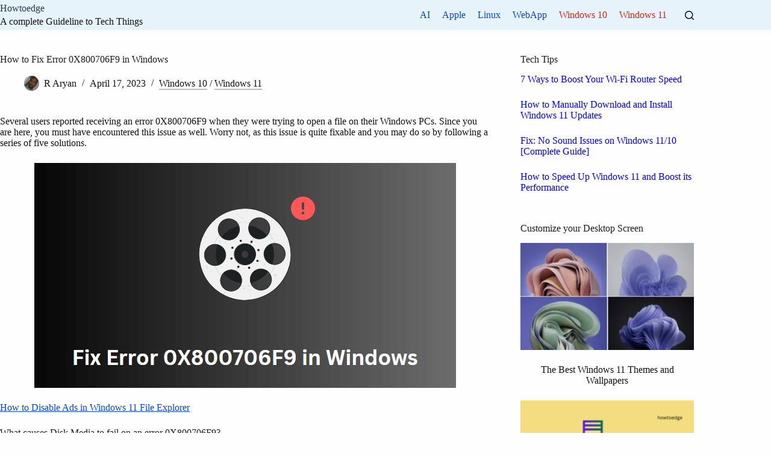

--- FILE ---
content_type: text/html; charset=UTF-8
request_url: https://howtoedge.com/fix-error-0x800706f9/
body_size: 21689
content:
<!DOCTYPE html><html lang="en-GB"><head><meta charset="UTF-8"/>
<script>var __ezHttpConsent={setByCat:function(src,tagType,attributes,category,force,customSetScriptFn=null){var setScript=function(){if(force||window.ezTcfConsent[category]){if(typeof customSetScriptFn==='function'){customSetScriptFn();}else{var scriptElement=document.createElement(tagType);scriptElement.src=src;attributes.forEach(function(attr){for(var key in attr){if(attr.hasOwnProperty(key)){scriptElement.setAttribute(key,attr[key]);}}});var firstScript=document.getElementsByTagName(tagType)[0];firstScript.parentNode.insertBefore(scriptElement,firstScript);}}};if(force||(window.ezTcfConsent&&window.ezTcfConsent.loaded)){setScript();}else if(typeof getEzConsentData==="function"){getEzConsentData().then(function(ezTcfConsent){if(ezTcfConsent&&ezTcfConsent.loaded){setScript();}else{console.error("cannot get ez consent data");force=true;setScript();}});}else{force=true;setScript();console.error("getEzConsentData is not a function");}},};</script>
<script>var ezTcfConsent=window.ezTcfConsent?window.ezTcfConsent:{loaded:false,store_info:false,develop_and_improve_services:false,measure_ad_performance:false,measure_content_performance:false,select_basic_ads:false,create_ad_profile:false,select_personalized_ads:false,create_content_profile:false,select_personalized_content:false,understand_audiences:false,use_limited_data_to_select_content:false,};function getEzConsentData(){return new Promise(function(resolve){document.addEventListener("ezConsentEvent",function(event){var ezTcfConsent=event.detail.ezTcfConsent;resolve(ezTcfConsent);});});}</script>
<script>if(typeof _setEzCookies!=='function'){function _setEzCookies(ezConsentData){var cookies=window.ezCookieQueue;for(var i=0;i<cookies.length;i++){var cookie=cookies[i];if(ezConsentData&&ezConsentData.loaded&&ezConsentData[cookie.tcfCategory]){document.cookie=cookie.name+"="+cookie.value;}}}}
window.ezCookieQueue=window.ezCookieQueue||[];if(typeof addEzCookies!=='function'){function addEzCookies(arr){window.ezCookieQueue=[...window.ezCookieQueue,...arr];}}
addEzCookies([{name:"ezoab_203168",value:"mod112; Path=/; Domain=howtoedge.com; Max-Age=7200",tcfCategory:"store_info",isEzoic:"true",},{name:"ezosuibasgeneris-1",value:"218e27a3-bc6e-41c1-79dc-36d6294cbfb8; Path=/; Domain=howtoedge.com; Expires=Mon, 18 Jan 2027 16:21:55 UTC; Secure; SameSite=None",tcfCategory:"understand_audiences",isEzoic:"true",}]);if(window.ezTcfConsent&&window.ezTcfConsent.loaded){_setEzCookies(window.ezTcfConsent);}else if(typeof getEzConsentData==="function"){getEzConsentData().then(function(ezTcfConsent){if(ezTcfConsent&&ezTcfConsent.loaded){_setEzCookies(window.ezTcfConsent);}else{console.error("cannot get ez consent data");_setEzCookies(window.ezTcfConsent);}});}else{console.error("getEzConsentData is not a function");_setEzCookies(window.ezTcfConsent);}</script><script type="text/javascript" data-ezscrex='false' data-cfasync='false'>window._ezaq = Object.assign({"edge_cache_status":12,"edge_response_time":477,"url":"https://howtoedge.com/fix-error-0x800706f9/"}, typeof window._ezaq !== "undefined" ? window._ezaq : {});</script><script type="text/javascript" data-ezscrex='false' data-cfasync='false'>window._ezaq = Object.assign({"ab_test_id":"mod112"}, typeof window._ezaq !== "undefined" ? window._ezaq : {});window.__ez=window.__ez||{};window.__ez.tf={};</script><script type="text/javascript" data-ezscrex='false' data-cfasync='false'>window.ezDisableAds = true;</script>
<script data-ezscrex='false' data-cfasync='false' data-pagespeed-no-defer>var __ez=__ez||{};__ez.stms=Date.now();__ez.evt={};__ez.script={};__ez.ck=__ez.ck||{};__ez.template={};__ez.template.isOrig=true;window.__ezScriptHost="//www.ezojs.com";__ez.queue=__ez.queue||function(){var e=0,i=0,t=[],n=!1,o=[],r=[],s=!0,a=function(e,i,n,o,r,s,a){var l=arguments.length>7&&void 0!==arguments[7]?arguments[7]:window,d=this;this.name=e,this.funcName=i,this.parameters=null===n?null:w(n)?n:[n],this.isBlock=o,this.blockedBy=r,this.deleteWhenComplete=s,this.isError=!1,this.isComplete=!1,this.isInitialized=!1,this.proceedIfError=a,this.fWindow=l,this.isTimeDelay=!1,this.process=function(){f("... func = "+e),d.isInitialized=!0,d.isComplete=!0,f("... func.apply: "+e);var i=d.funcName.split("."),n=null,o=this.fWindow||window;i.length>3||(n=3===i.length?o[i[0]][i[1]][i[2]]:2===i.length?o[i[0]][i[1]]:o[d.funcName]),null!=n&&n.apply(null,this.parameters),!0===d.deleteWhenComplete&&delete t[e],!0===d.isBlock&&(f("----- F'D: "+d.name),m())}},l=function(e,i,t,n,o,r,s){var a=arguments.length>7&&void 0!==arguments[7]?arguments[7]:window,l=this;this.name=e,this.path=i,this.async=o,this.defer=r,this.isBlock=t,this.blockedBy=n,this.isInitialized=!1,this.isError=!1,this.isComplete=!1,this.proceedIfError=s,this.fWindow=a,this.isTimeDelay=!1,this.isPath=function(e){return"/"===e[0]&&"/"!==e[1]},this.getSrc=function(e){return void 0!==window.__ezScriptHost&&this.isPath(e)&&"banger.js"!==this.name?window.__ezScriptHost+e:e},this.process=function(){l.isInitialized=!0,f("... file = "+e);var i=this.fWindow?this.fWindow.document:document,t=i.createElement("script");t.src=this.getSrc(this.path),!0===o?t.async=!0:!0===r&&(t.defer=!0),t.onerror=function(){var e={url:window.location.href,name:l.name,path:l.path,user_agent:window.navigator.userAgent};"undefined"!=typeof _ezaq&&(e.pageview_id=_ezaq.page_view_id);var i=encodeURIComponent(JSON.stringify(e)),t=new XMLHttpRequest;t.open("GET","//g.ezoic.net/ezqlog?d="+i,!0),t.send(),f("----- ERR'D: "+l.name),l.isError=!0,!0===l.isBlock&&m()},t.onreadystatechange=t.onload=function(){var e=t.readyState;f("----- F'D: "+l.name),e&&!/loaded|complete/.test(e)||(l.isComplete=!0,!0===l.isBlock&&m())},i.getElementsByTagName("head")[0].appendChild(t)}},d=function(e,i){this.name=e,this.path="",this.async=!1,this.defer=!1,this.isBlock=!1,this.blockedBy=[],this.isInitialized=!0,this.isError=!1,this.isComplete=i,this.proceedIfError=!1,this.isTimeDelay=!1,this.process=function(){}};function c(e,i,n,s,a,d,c,u,f){var m=new l(e,i,n,s,a,d,c,f);!0===u?o[e]=m:r[e]=m,t[e]=m,h(m)}function h(e){!0!==u(e)&&0!=s&&e.process()}function u(e){if(!0===e.isTimeDelay&&!1===n)return f(e.name+" blocked = TIME DELAY!"),!0;if(w(e.blockedBy))for(var i=0;i<e.blockedBy.length;i++){var o=e.blockedBy[i];if(!1===t.hasOwnProperty(o))return f(e.name+" blocked = "+o),!0;if(!0===e.proceedIfError&&!0===t[o].isError)return!1;if(!1===t[o].isComplete)return f(e.name+" blocked = "+o),!0}return!1}function f(e){var i=window.location.href,t=new RegExp("[?&]ezq=([^&#]*)","i").exec(i);"1"===(t?t[1]:null)&&console.debug(e)}function m(){++e>200||(f("let's go"),p(o),p(r))}function p(e){for(var i in e)if(!1!==e.hasOwnProperty(i)){var t=e[i];!0===t.isComplete||u(t)||!0===t.isInitialized||!0===t.isError?!0===t.isError?f(t.name+": error"):!0===t.isComplete?f(t.name+": complete already"):!0===t.isInitialized&&f(t.name+": initialized already"):t.process()}}function w(e){return"[object Array]"==Object.prototype.toString.call(e)}return window.addEventListener("load",(function(){setTimeout((function(){n=!0,f("TDELAY -----"),m()}),5e3)}),!1),{addFile:c,addFileOnce:function(e,i,n,o,r,s,a,l,d){t[e]||c(e,i,n,o,r,s,a,l,d)},addDelayFile:function(e,i){var n=new l(e,i,!1,[],!1,!1,!0);n.isTimeDelay=!0,f(e+" ...  FILE! TDELAY"),r[e]=n,t[e]=n,h(n)},addFunc:function(e,n,s,l,d,c,u,f,m,p){!0===c&&(e=e+"_"+i++);var w=new a(e,n,s,l,d,u,f,p);!0===m?o[e]=w:r[e]=w,t[e]=w,h(w)},addDelayFunc:function(e,i,n){var o=new a(e,i,n,!1,[],!0,!0);o.isTimeDelay=!0,f(e+" ...  FUNCTION! TDELAY"),r[e]=o,t[e]=o,h(o)},items:t,processAll:m,setallowLoad:function(e){s=e},markLoaded:function(e){if(e&&0!==e.length){if(e in t){var i=t[e];!0===i.isComplete?f(i.name+" "+e+": error loaded duplicate"):(i.isComplete=!0,i.isInitialized=!0)}else t[e]=new d(e,!0);f("markLoaded dummyfile: "+t[e].name)}},logWhatsBlocked:function(){for(var e in t)!1!==t.hasOwnProperty(e)&&u(t[e])}}}();__ez.evt.add=function(e,t,n){e.addEventListener?e.addEventListener(t,n,!1):e.attachEvent?e.attachEvent("on"+t,n):e["on"+t]=n()},__ez.evt.remove=function(e,t,n){e.removeEventListener?e.removeEventListener(t,n,!1):e.detachEvent?e.detachEvent("on"+t,n):delete e["on"+t]};__ez.script.add=function(e){var t=document.createElement("script");t.src=e,t.async=!0,t.type="text/javascript",document.getElementsByTagName("head")[0].appendChild(t)};__ez.dot=__ez.dot||{};__ez.queue.addFileOnce('/detroitchicago/boise.js', '/detroitchicago/boise.js?gcb=195-0&cb=5', true, [], true, false, true, false);__ez.queue.addFileOnce('/parsonsmaize/abilene.js', '/parsonsmaize/abilene.js?gcb=195-0&cb=e80eca0cdb', true, [], true, false, true, false);__ez.queue.addFileOnce('/parsonsmaize/mulvane.js', '/parsonsmaize/mulvane.js?gcb=195-0&cb=e75e48eec0', true, ['/parsonsmaize/abilene.js'], true, false, true, false);__ez.queue.addFileOnce('/detroitchicago/birmingham.js', '/detroitchicago/birmingham.js?gcb=195-0&cb=539c47377c', true, ['/parsonsmaize/abilene.js'], true, false, true, false);</script>
<script data-ezscrex="false" type="text/javascript" data-cfasync="false">window._ezaq = Object.assign({"ad_cache_level":0,"adpicker_placement_cnt":0,"ai_placeholder_cache_level":0,"ai_placeholder_placement_cnt":-1,"article_category":"Windows 10","author":"R Aryan","domain":"howtoedge.com","domain_id":203168,"ezcache_level":1,"ezcache_skip_code":0,"has_bad_image":0,"has_bad_words":0,"is_sitespeed":0,"lt_cache_level":0,"publish_date":"2023-04-17","response_size":91708,"response_size_orig":85910,"response_time_orig":644,"template_id":5,"url":"https://howtoedge.com/fix-error-0x800706f9/","word_count":0,"worst_bad_word_level":0}, typeof window._ezaq !== "undefined" ? window._ezaq : {});__ez.queue.markLoaded('ezaqBaseReady');</script>
<script type='text/javascript' data-ezscrex='false' data-cfasync='false'>
window.ezAnalyticsStatic = true;

function analyticsAddScript(script) {
	var ezDynamic = document.createElement('script');
	ezDynamic.type = 'text/javascript';
	ezDynamic.innerHTML = script;
	document.head.appendChild(ezDynamic);
}
function getCookiesWithPrefix() {
    var allCookies = document.cookie.split(';');
    var cookiesWithPrefix = {};

    for (var i = 0; i < allCookies.length; i++) {
        var cookie = allCookies[i].trim();

        for (var j = 0; j < arguments.length; j++) {
            var prefix = arguments[j];
            if (cookie.indexOf(prefix) === 0) {
                var cookieParts = cookie.split('=');
                var cookieName = cookieParts[0];
                var cookieValue = cookieParts.slice(1).join('=');
                cookiesWithPrefix[cookieName] = decodeURIComponent(cookieValue);
                break; // Once matched, no need to check other prefixes
            }
        }
    }

    return cookiesWithPrefix;
}
function productAnalytics() {
	var d = {"pr":[6],"omd5":"734ae9e429ebb4392c4822848fe2cbf7","nar":"risk score"};
	d.u = _ezaq.url;
	d.p = _ezaq.page_view_id;
	d.v = _ezaq.visit_uuid;
	d.ab = _ezaq.ab_test_id;
	d.e = JSON.stringify(_ezaq);
	d.ref = document.referrer;
	d.c = getCookiesWithPrefix('active_template', 'ez', 'lp_');
	if(typeof ez_utmParams !== 'undefined') {
		d.utm = ez_utmParams;
	}

	var dataText = JSON.stringify(d);
	var xhr = new XMLHttpRequest();
	xhr.open('POST','/ezais/analytics?cb=1', true);
	xhr.onload = function () {
		if (xhr.status!=200) {
            return;
		}

        if(document.readyState !== 'loading') {
            analyticsAddScript(xhr.response);
            return;
        }

        var eventFunc = function() {
            if(document.readyState === 'loading') {
                return;
            }
            document.removeEventListener('readystatechange', eventFunc, false);
            analyticsAddScript(xhr.response);
        };

        document.addEventListener('readystatechange', eventFunc, false);
	};
	xhr.setRequestHeader('Content-Type','text/plain');
	xhr.send(dataText);
}
__ez.queue.addFunc("productAnalytics", "productAnalytics", null, true, ['ezaqBaseReady'], false, false, false, true);
</script><base href="https://howtoedge.com/fix-error-0x800706f9/"/>
	
	
	<meta name="viewport" content="width=device-width, initial-scale=1, maximum-scale=5, viewport-fit=cover"/>
	<link rel="profile" href="https://gmpg.org/xfn/11"/>

	<meta name="robots" content="index, follow, max-image-preview:large, max-snippet:-1, max-video-preview:-1"/>

	<!-- This site is optimized with the Yoast SEO plugin v26.6 - https://yoast.com/wordpress/plugins/seo/ -->
	<title>How to Fix Error 0X800706F9 in Windows</title>
	<meta name="description" content="If you are not able to open a Word file or an Excel file on an error 0X800706F9, consider applying the below fixes on your Windows PC."/>
	<link rel="canonical" href="https://howtoedge.com/fix-error-0x800706f9/"/>
	<meta property="og:locale" content="en_GB"/>
	<meta property="og:type" content="article"/>
	<meta property="og:title" content="How to Fix Error 0X800706F9 in Windows"/>
	<meta property="og:description" content="If you are not able to open a Word file or an Excel file on an error 0X800706F9, consider applying the below fixes on your Windows PC."/>
	<meta property="og:url" content="https://howtoedge.com/fix-error-0x800706f9/"/>
	<meta property="og:site_name" content="Howtoedge"/>
	<meta property="article:publisher" content="https://facebook.com/howtoedge"/>
	<meta property="article:published_time" content="2023-04-17T15:30:36+00:00"/>
	<meta property="article:modified_time" content="2023-04-17T15:34:41+00:00"/>
	<meta property="og:image" content="https://howtoedge.com/wp-content/uploads/2023/09/fix-Error-0X800706F9.png"/>
	<meta property="og:image:width" content="700"/>
	<meta property="og:image:height" content="374"/>
	<meta property="og:image:type" content="image/png"/>
	<meta name="author" content="R Aryan"/>
	<meta name="twitter:card" content="summary_large_image"/>
	<meta name="twitter:creator" content="@howtoedge"/>
	<meta name="twitter:site" content="@howtoedge"/>
	<script type="application/ld+json" class="yoast-schema-graph">{"@context":"https://schema.org","@graph":[{"@type":"Article","@id":"https://howtoedge.com/fix-error-0x800706f9/#article","isPartOf":{"@id":"https://howtoedge.com/fix-error-0x800706f9/"},"author":{"name":"R Aryan","@id":"https://howtoedge.com/#/schema/person/e184e4c5a2f2d04c9683f3fc6fc1056c"},"headline":"How to Fix Error 0X800706F9 in Windows","datePublished":"2023-04-17T15:30:36+00:00","dateModified":"2023-04-17T15:34:41+00:00","mainEntityOfPage":{"@id":"https://howtoedge.com/fix-error-0x800706f9/"},"wordCount":1242,"commentCount":0,"publisher":{"@id":"https://howtoedge.com/#organization"},"image":{"@id":"https://howtoedge.com/fix-error-0x800706f9/#primaryimage"},"thumbnailUrl":"https://howtoedge.com/wp-content/uploads/2023/09/fix-Error-0X800706F9.png","keywords":["Windows Error Fix"],"articleSection":["Windows 10","Windows 11"],"inLanguage":"en-GB","potentialAction":[{"@type":"CommentAction","name":"Comment","target":["https://howtoedge.com/fix-error-0x800706f9/#respond"]}]},{"@type":"WebPage","@id":"https://howtoedge.com/fix-error-0x800706f9/","url":"https://howtoedge.com/fix-error-0x800706f9/","name":"How to Fix Error 0X800706F9 in Windows","isPartOf":{"@id":"https://howtoedge.com/#website"},"primaryImageOfPage":{"@id":"https://howtoedge.com/fix-error-0x800706f9/#primaryimage"},"image":{"@id":"https://howtoedge.com/fix-error-0x800706f9/#primaryimage"},"thumbnailUrl":"https://howtoedge.com/wp-content/uploads/2023/09/fix-Error-0X800706F9.png","datePublished":"2023-04-17T15:30:36+00:00","dateModified":"2023-04-17T15:34:41+00:00","description":"If you are not able to open a Word file or an Excel file on an error 0X800706F9, consider applying the below fixes on your Windows PC.","breadcrumb":{"@id":"https://howtoedge.com/fix-error-0x800706f9/#breadcrumb"},"inLanguage":"en-GB","potentialAction":[{"@type":"ReadAction","target":["https://howtoedge.com/fix-error-0x800706f9/"]}]},{"@type":"ImageObject","inLanguage":"en-GB","@id":"https://howtoedge.com/fix-error-0x800706f9/#primaryimage","url":"https://howtoedge.com/wp-content/uploads/2023/09/fix-Error-0X800706F9.png","contentUrl":"https://howtoedge.com/wp-content/uploads/2023/09/fix-Error-0X800706F9.png","width":700,"height":374,"caption":"fix Error 0X800706F9"},{"@type":"BreadcrumbList","@id":"https://howtoedge.com/fix-error-0x800706f9/#breadcrumb","itemListElement":[{"@type":"ListItem","position":1,"name":"Home","item":"https://howtoedge.com/"},{"@type":"ListItem","position":2,"name":"How to Fix Error 0X800706F9 in Windows"}]},{"@type":"WebSite","@id":"https://howtoedge.com/#website","url":"https://howtoedge.com/","name":"Howtoedge","description":"A complete Guideline to Tech Things","publisher":{"@id":"https://howtoedge.com/#organization"},"alternateName":"hTE","potentialAction":[{"@type":"SearchAction","target":{"@type":"EntryPoint","urlTemplate":"https://howtoedge.com/?s={search_term_string}"},"query-input":{"@type":"PropertyValueSpecification","valueRequired":true,"valueName":"search_term_string"}}],"inLanguage":"en-GB"},{"@type":"Organization","@id":"https://howtoedge.com/#organization","name":"Howtoedge","alternateName":"hTE","url":"https://howtoedge.com/","logo":{"@type":"ImageObject","inLanguage":"en-GB","@id":"https://howtoedge.com/#/schema/logo/image/","url":"//howtoedge.com/wp-content/uploads/2024/04/howtoedge-Logo.png","contentUrl":"//howtoedge.com/wp-content/uploads/2024/04/howtoedge-Logo.png","width":500,"height":500,"caption":"Howtoedge"},"image":{"@id":"https://howtoedge.com/#/schema/logo/image/"},"sameAs":["https://facebook.com/howtoedge","https://x.com/howtoedge"]},{"@type":"Person","@id":"https://howtoedge.com/#/schema/person/e184e4c5a2f2d04c9683f3fc6fc1056c","name":"R Aryan","image":{"@type":"ImageObject","inLanguage":"en-GB","@id":"https://howtoedge.com/#/schema/person/image/","url":"https://secure.gravatar.com/avatar/1e3ee45beaaa8afb66e5ca25ec934844ad4f26ba30f2da4b9b362a5fa279b91e?s=96&d=mm&r=g","contentUrl":"https://secure.gravatar.com/avatar/1e3ee45beaaa8afb66e5ca25ec934844ad4f26ba30f2da4b9b362a5fa279b91e?s=96&d=mm&r=g","caption":"R Aryan"},"description":"Ranvijay Aryan, a Windows expert has been writing for howtoedge since 2018. He has worked at different websites, including howtoconnect, ilovefreesoftware, WindowsOutline, and other tech sites. He has also produced several articles in the SEO niche on Kunnectus and WpressSeo.","url":"https://howtoedge.com/author/tyrion/"}]}</script>
	<!-- / Yoast SEO plugin. -->


<style id="wp-img-auto-sizes-contain-inline-css">
img:is([sizes=auto i],[sizes^="auto," i]){contain-intrinsic-size:3000px 1500px}
/*# sourceURL=wp-img-auto-sizes-contain-inline-css */
</style>
<link rel="stylesheet" id="wp-block-library-css" href="//howtoedge.com/wp-includes/css/dist/block-library/style.min.css?ver=6.9" media="all"/>
<style id="global-styles-inline-css">
:root{--wp--preset--aspect-ratio--square: 1;--wp--preset--aspect-ratio--4-3: 4/3;--wp--preset--aspect-ratio--3-4: 3/4;--wp--preset--aspect-ratio--3-2: 3/2;--wp--preset--aspect-ratio--2-3: 2/3;--wp--preset--aspect-ratio--16-9: 16/9;--wp--preset--aspect-ratio--9-16: 9/16;--wp--preset--color--black: #000000;--wp--preset--color--cyan-bluish-gray: #abb8c3;--wp--preset--color--white: #ffffff;--wp--preset--color--pale-pink: #f78da7;--wp--preset--color--vivid-red: #cf2e2e;--wp--preset--color--luminous-vivid-orange: #ff6900;--wp--preset--color--luminous-vivid-amber: #fcb900;--wp--preset--color--light-green-cyan: #7bdcb5;--wp--preset--color--vivid-green-cyan: #00d084;--wp--preset--color--pale-cyan-blue: #8ed1fc;--wp--preset--color--vivid-cyan-blue: #0693e3;--wp--preset--color--vivid-purple: #9b51e0;--wp--preset--color--palette-color-1: var(--theme-palette-color-1, #2872fa);--wp--preset--color--palette-color-2: var(--theme-palette-color-2, #1559ed);--wp--preset--color--palette-color-3: var(--theme-palette-color-3, rgba(36,59,86,0.9));--wp--preset--color--palette-color-4: var(--theme-palette-color-4, rgba(36,59,86,1));--wp--preset--color--palette-color-5: var(--theme-palette-color-5, #ffffff);--wp--preset--gradient--vivid-cyan-blue-to-vivid-purple: linear-gradient(135deg,rgb(6,147,227) 0%,rgb(155,81,224) 100%);--wp--preset--gradient--light-green-cyan-to-vivid-green-cyan: linear-gradient(135deg,rgb(122,220,180) 0%,rgb(0,208,130) 100%);--wp--preset--gradient--luminous-vivid-amber-to-luminous-vivid-orange: linear-gradient(135deg,rgb(252,185,0) 0%,rgb(255,105,0) 100%);--wp--preset--gradient--luminous-vivid-orange-to-vivid-red: linear-gradient(135deg,rgb(255,105,0) 0%,rgb(207,46,46) 100%);--wp--preset--gradient--very-light-gray-to-cyan-bluish-gray: linear-gradient(135deg,rgb(238,238,238) 0%,rgb(169,184,195) 100%);--wp--preset--gradient--cool-to-warm-spectrum: linear-gradient(135deg,rgb(74,234,220) 0%,rgb(151,120,209) 20%,rgb(207,42,186) 40%,rgb(238,44,130) 60%,rgb(251,105,98) 80%,rgb(254,248,76) 100%);--wp--preset--gradient--blush-light-purple: linear-gradient(135deg,rgb(255,206,236) 0%,rgb(152,150,240) 100%);--wp--preset--gradient--blush-bordeaux: linear-gradient(135deg,rgb(254,205,165) 0%,rgb(254,45,45) 50%,rgb(107,0,62) 100%);--wp--preset--gradient--luminous-dusk: linear-gradient(135deg,rgb(255,203,112) 0%,rgb(199,81,192) 50%,rgb(65,88,208) 100%);--wp--preset--gradient--pale-ocean: linear-gradient(135deg,rgb(255,245,203) 0%,rgb(182,227,212) 50%,rgb(51,167,181) 100%);--wp--preset--gradient--electric-grass: linear-gradient(135deg,rgb(202,248,128) 0%,rgb(113,206,126) 100%);--wp--preset--gradient--midnight: linear-gradient(135deg,rgb(2,3,129) 0%,rgb(40,116,252) 100%);--wp--preset--gradient--juicy-peach: linear-gradient(to right, #ffecd2 0%, #fcb69f 100%);--wp--preset--gradient--young-passion: linear-gradient(to right, #ff8177 0%, #ff867a 0%, #ff8c7f 21%, #f99185 52%, #cf556c 78%, #b12a5b 100%);--wp--preset--gradient--true-sunset: linear-gradient(to right, #fa709a 0%, #fee140 100%);--wp--preset--gradient--morpheus-den: linear-gradient(to top, #30cfd0 0%, #330867 100%);--wp--preset--gradient--plum-plate: linear-gradient(135deg, #667eea 0%, #764ba2 100%);--wp--preset--gradient--aqua-splash: linear-gradient(15deg, #13547a 0%, #80d0c7 100%);--wp--preset--gradient--love-kiss: linear-gradient(to top, #ff0844 0%, #ffb199 100%);--wp--preset--gradient--new-retrowave: linear-gradient(to top, #3b41c5 0%, #a981bb 49%, #ffc8a9 100%);--wp--preset--gradient--plum-bath: linear-gradient(to top, #cc208e 0%, #6713d2 100%);--wp--preset--gradient--high-flight: linear-gradient(to right, #0acffe 0%, #495aff 100%);--wp--preset--gradient--teen-party: linear-gradient(-225deg, #FF057C 0%, #8D0B93 50%, #321575 100%);--wp--preset--gradient--fabled-sunset: linear-gradient(-225deg, #231557 0%, #44107A 29%, #FF1361 67%, #FFF800 100%);--wp--preset--gradient--arielle-smile: radial-gradient(circle 248px at center, #16d9e3 0%, #30c7ec 47%, #46aef7 100%);--wp--preset--gradient--itmeo-branding: linear-gradient(180deg, #2af598 0%, #009efd 100%);--wp--preset--gradient--deep-blue: linear-gradient(to right, #6a11cb 0%, #2575fc 100%);--wp--preset--gradient--strong-bliss: linear-gradient(to right, #f78ca0 0%, #f9748f 19%, #fd868c 60%, #fe9a8b 100%);--wp--preset--gradient--sweet-period: linear-gradient(to top, #3f51b1 0%, #5a55ae 13%, #7b5fac 25%, #8f6aae 38%, #a86aa4 50%, #cc6b8e 62%, #f18271 75%, #f3a469 87%, #f7c978 100%);--wp--preset--gradient--purple-division: linear-gradient(to top, #7028e4 0%, #e5b2ca 100%);--wp--preset--gradient--cold-evening: linear-gradient(to top, #0c3483 0%, #a2b6df 100%, #6b8cce 100%, #a2b6df 100%);--wp--preset--gradient--mountain-rock: linear-gradient(to right, #868f96 0%, #596164 100%);--wp--preset--gradient--desert-hump: linear-gradient(to top, #c79081 0%, #dfa579 100%);--wp--preset--gradient--ethernal-constance: linear-gradient(to top, #09203f 0%, #537895 100%);--wp--preset--gradient--happy-memories: linear-gradient(-60deg, #ff5858 0%, #f09819 100%);--wp--preset--gradient--grown-early: linear-gradient(to top, #0ba360 0%, #3cba92 100%);--wp--preset--gradient--morning-salad: linear-gradient(-225deg, #B7F8DB 0%, #50A7C2 100%);--wp--preset--gradient--night-call: linear-gradient(-225deg, #AC32E4 0%, #7918F2 48%, #4801FF 100%);--wp--preset--gradient--mind-crawl: linear-gradient(-225deg, #473B7B 0%, #3584A7 51%, #30D2BE 100%);--wp--preset--gradient--angel-care: linear-gradient(-225deg, #FFE29F 0%, #FFA99F 48%, #FF719A 100%);--wp--preset--gradient--juicy-cake: linear-gradient(to top, #e14fad 0%, #f9d423 100%);--wp--preset--gradient--rich-metal: linear-gradient(to right, #d7d2cc 0%, #304352 100%);--wp--preset--gradient--mole-hall: linear-gradient(-20deg, #616161 0%, #9bc5c3 100%);--wp--preset--gradient--cloudy-knoxville: linear-gradient(120deg, #fdfbfb 0%, #ebedee 100%);--wp--preset--gradient--soft-grass: linear-gradient(to top, #c1dfc4 0%, #deecdd 100%);--wp--preset--gradient--saint-petersburg: linear-gradient(135deg, #f5f7fa 0%, #c3cfe2 100%);--wp--preset--gradient--everlasting-sky: linear-gradient(135deg, #fdfcfb 0%, #e2d1c3 100%);--wp--preset--gradient--kind-steel: linear-gradient(-20deg, #e9defa 0%, #fbfcdb 100%);--wp--preset--gradient--over-sun: linear-gradient(60deg, #abecd6 0%, #fbed96 100%);--wp--preset--gradient--premium-white: linear-gradient(to top, #d5d4d0 0%, #d5d4d0 1%, #eeeeec 31%, #efeeec 75%, #e9e9e7 100%);--wp--preset--gradient--clean-mirror: linear-gradient(45deg, #93a5cf 0%, #e4efe9 100%);--wp--preset--gradient--wild-apple: linear-gradient(to top, #d299c2 0%, #fef9d7 100%);--wp--preset--gradient--snow-again: linear-gradient(to top, #e6e9f0 0%, #eef1f5 100%);--wp--preset--gradient--confident-cloud: linear-gradient(to top, #dad4ec 0%, #dad4ec 1%, #f3e7e9 100%);--wp--preset--gradient--glass-water: linear-gradient(to top, #dfe9f3 0%, white 100%);--wp--preset--gradient--perfect-white: linear-gradient(-225deg, #E3FDF5 0%, #FFE6FA 100%);--wp--preset--font-size--small: 13px;--wp--preset--font-size--medium: 20px;--wp--preset--font-size--large: clamp(22px, 1.375rem + ((1vw - 3.2px) * 0.625), 30px);--wp--preset--font-size--x-large: clamp(30px, 1.875rem + ((1vw - 3.2px) * 1.563), 50px);--wp--preset--font-size--xx-large: clamp(45px, 2.813rem + ((1vw - 3.2px) * 2.734), 80px);--wp--preset--spacing--20: 0.44rem;--wp--preset--spacing--30: 0.67rem;--wp--preset--spacing--40: 1rem;--wp--preset--spacing--50: 1.5rem;--wp--preset--spacing--60: 2.25rem;--wp--preset--spacing--70: 3.38rem;--wp--preset--spacing--80: 5.06rem;--wp--preset--shadow--natural: 6px 6px 9px rgba(0, 0, 0, 0.2);--wp--preset--shadow--deep: 12px 12px 50px rgba(0, 0, 0, 0.4);--wp--preset--shadow--sharp: 6px 6px 0px rgba(0, 0, 0, 0.2);--wp--preset--shadow--outlined: 6px 6px 0px -3px rgb(255, 255, 255), 6px 6px rgb(0, 0, 0);--wp--preset--shadow--crisp: 6px 6px 0px rgb(0, 0, 0);}:root { --wp--style--global--content-size: var(--theme-block-max-width);--wp--style--global--wide-size: var(--theme-block-wide-max-width); }:where(body) { margin: 0; }.wp-site-blocks > .alignleft { float: left; margin-right: 2em; }.wp-site-blocks > .alignright { float: right; margin-left: 2em; }.wp-site-blocks > .aligncenter { justify-content: center; margin-left: auto; margin-right: auto; }:where(.wp-site-blocks) > * { margin-block-start: var(--theme-content-spacing); margin-block-end: 0; }:where(.wp-site-blocks) > :first-child { margin-block-start: 0; }:where(.wp-site-blocks) > :last-child { margin-block-end: 0; }:root { --wp--style--block-gap: var(--theme-content-spacing); }:root :where(.is-layout-flow) > :first-child{margin-block-start: 0;}:root :where(.is-layout-flow) > :last-child{margin-block-end: 0;}:root :where(.is-layout-flow) > *{margin-block-start: var(--theme-content-spacing);margin-block-end: 0;}:root :where(.is-layout-constrained) > :first-child{margin-block-start: 0;}:root :where(.is-layout-constrained) > :last-child{margin-block-end: 0;}:root :where(.is-layout-constrained) > *{margin-block-start: var(--theme-content-spacing);margin-block-end: 0;}:root :where(.is-layout-flex){gap: var(--theme-content-spacing);}:root :where(.is-layout-grid){gap: var(--theme-content-spacing);}.is-layout-flow > .alignleft{float: left;margin-inline-start: 0;margin-inline-end: 2em;}.is-layout-flow > .alignright{float: right;margin-inline-start: 2em;margin-inline-end: 0;}.is-layout-flow > .aligncenter{margin-left: auto !important;margin-right: auto !important;}.is-layout-constrained > .alignleft{float: left;margin-inline-start: 0;margin-inline-end: 2em;}.is-layout-constrained > .alignright{float: right;margin-inline-start: 2em;margin-inline-end: 0;}.is-layout-constrained > .aligncenter{margin-left: auto !important;margin-right: auto !important;}.is-layout-constrained > :where(:not(.alignleft):not(.alignright):not(.alignfull)){max-width: var(--wp--style--global--content-size);margin-left: auto !important;margin-right: auto !important;}.is-layout-constrained > .alignwide{max-width: var(--wp--style--global--wide-size);}body .is-layout-flex{display: flex;}.is-layout-flex{flex-wrap: wrap;align-items: center;}.is-layout-flex > :is(*, div){margin: 0;}body .is-layout-grid{display: grid;}.is-layout-grid > :is(*, div){margin: 0;}body{padding-top: 0px;padding-right: 0px;padding-bottom: 0px;padding-left: 0px;}:root :where(.wp-element-button, .wp-block-button__link){font-style: inherit;font-weight: inherit;letter-spacing: inherit;text-transform: inherit;}.has-black-color{color: var(--wp--preset--color--black) !important;}.has-cyan-bluish-gray-color{color: var(--wp--preset--color--cyan-bluish-gray) !important;}.has-white-color{color: var(--wp--preset--color--white) !important;}.has-pale-pink-color{color: var(--wp--preset--color--pale-pink) !important;}.has-vivid-red-color{color: var(--wp--preset--color--vivid-red) !important;}.has-luminous-vivid-orange-color{color: var(--wp--preset--color--luminous-vivid-orange) !important;}.has-luminous-vivid-amber-color{color: var(--wp--preset--color--luminous-vivid-amber) !important;}.has-light-green-cyan-color{color: var(--wp--preset--color--light-green-cyan) !important;}.has-vivid-green-cyan-color{color: var(--wp--preset--color--vivid-green-cyan) !important;}.has-pale-cyan-blue-color{color: var(--wp--preset--color--pale-cyan-blue) !important;}.has-vivid-cyan-blue-color{color: var(--wp--preset--color--vivid-cyan-blue) !important;}.has-vivid-purple-color{color: var(--wp--preset--color--vivid-purple) !important;}.has-palette-color-1-color{color: var(--wp--preset--color--palette-color-1) !important;}.has-palette-color-2-color{color: var(--wp--preset--color--palette-color-2) !important;}.has-palette-color-3-color{color: var(--wp--preset--color--palette-color-3) !important;}.has-palette-color-4-color{color: var(--wp--preset--color--palette-color-4) !important;}.has-palette-color-5-color{color: var(--wp--preset--color--palette-color-5) !important;}.has-black-background-color{background-color: var(--wp--preset--color--black) !important;}.has-cyan-bluish-gray-background-color{background-color: var(--wp--preset--color--cyan-bluish-gray) !important;}.has-white-background-color{background-color: var(--wp--preset--color--white) !important;}.has-pale-pink-background-color{background-color: var(--wp--preset--color--pale-pink) !important;}.has-vivid-red-background-color{background-color: var(--wp--preset--color--vivid-red) !important;}.has-luminous-vivid-orange-background-color{background-color: var(--wp--preset--color--luminous-vivid-orange) !important;}.has-luminous-vivid-amber-background-color{background-color: var(--wp--preset--color--luminous-vivid-amber) !important;}.has-light-green-cyan-background-color{background-color: var(--wp--preset--color--light-green-cyan) !important;}.has-vivid-green-cyan-background-color{background-color: var(--wp--preset--color--vivid-green-cyan) !important;}.has-pale-cyan-blue-background-color{background-color: var(--wp--preset--color--pale-cyan-blue) !important;}.has-vivid-cyan-blue-background-color{background-color: var(--wp--preset--color--vivid-cyan-blue) !important;}.has-vivid-purple-background-color{background-color: var(--wp--preset--color--vivid-purple) !important;}.has-palette-color-1-background-color{background-color: var(--wp--preset--color--palette-color-1) !important;}.has-palette-color-2-background-color{background-color: var(--wp--preset--color--palette-color-2) !important;}.has-palette-color-3-background-color{background-color: var(--wp--preset--color--palette-color-3) !important;}.has-palette-color-4-background-color{background-color: var(--wp--preset--color--palette-color-4) !important;}.has-palette-color-5-background-color{background-color: var(--wp--preset--color--palette-color-5) !important;}.has-black-border-color{border-color: var(--wp--preset--color--black) !important;}.has-cyan-bluish-gray-border-color{border-color: var(--wp--preset--color--cyan-bluish-gray) !important;}.has-white-border-color{border-color: var(--wp--preset--color--white) !important;}.has-pale-pink-border-color{border-color: var(--wp--preset--color--pale-pink) !important;}.has-vivid-red-border-color{border-color: var(--wp--preset--color--vivid-red) !important;}.has-luminous-vivid-orange-border-color{border-color: var(--wp--preset--color--luminous-vivid-orange) !important;}.has-luminous-vivid-amber-border-color{border-color: var(--wp--preset--color--luminous-vivid-amber) !important;}.has-light-green-cyan-border-color{border-color: var(--wp--preset--color--light-green-cyan) !important;}.has-vivid-green-cyan-border-color{border-color: var(--wp--preset--color--vivid-green-cyan) !important;}.has-pale-cyan-blue-border-color{border-color: var(--wp--preset--color--pale-cyan-blue) !important;}.has-vivid-cyan-blue-border-color{border-color: var(--wp--preset--color--vivid-cyan-blue) !important;}.has-vivid-purple-border-color{border-color: var(--wp--preset--color--vivid-purple) !important;}.has-palette-color-1-border-color{border-color: var(--wp--preset--color--palette-color-1) !important;}.has-palette-color-2-border-color{border-color: var(--wp--preset--color--palette-color-2) !important;}.has-palette-color-3-border-color{border-color: var(--wp--preset--color--palette-color-3) !important;}.has-palette-color-4-border-color{border-color: var(--wp--preset--color--palette-color-4) !important;}.has-palette-color-5-border-color{border-color: var(--wp--preset--color--palette-color-5) !important;}.has-vivid-cyan-blue-to-vivid-purple-gradient-background{background: var(--wp--preset--gradient--vivid-cyan-blue-to-vivid-purple) !important;}.has-light-green-cyan-to-vivid-green-cyan-gradient-background{background: var(--wp--preset--gradient--light-green-cyan-to-vivid-green-cyan) !important;}.has-luminous-vivid-amber-to-luminous-vivid-orange-gradient-background{background: var(--wp--preset--gradient--luminous-vivid-amber-to-luminous-vivid-orange) !important;}.has-luminous-vivid-orange-to-vivid-red-gradient-background{background: var(--wp--preset--gradient--luminous-vivid-orange-to-vivid-red) !important;}.has-very-light-gray-to-cyan-bluish-gray-gradient-background{background: var(--wp--preset--gradient--very-light-gray-to-cyan-bluish-gray) !important;}.has-cool-to-warm-spectrum-gradient-background{background: var(--wp--preset--gradient--cool-to-warm-spectrum) !important;}.has-blush-light-purple-gradient-background{background: var(--wp--preset--gradient--blush-light-purple) !important;}.has-blush-bordeaux-gradient-background{background: var(--wp--preset--gradient--blush-bordeaux) !important;}.has-luminous-dusk-gradient-background{background: var(--wp--preset--gradient--luminous-dusk) !important;}.has-pale-ocean-gradient-background{background: var(--wp--preset--gradient--pale-ocean) !important;}.has-electric-grass-gradient-background{background: var(--wp--preset--gradient--electric-grass) !important;}.has-midnight-gradient-background{background: var(--wp--preset--gradient--midnight) !important;}.has-juicy-peach-gradient-background{background: var(--wp--preset--gradient--juicy-peach) !important;}.has-young-passion-gradient-background{background: var(--wp--preset--gradient--young-passion) !important;}.has-true-sunset-gradient-background{background: var(--wp--preset--gradient--true-sunset) !important;}.has-morpheus-den-gradient-background{background: var(--wp--preset--gradient--morpheus-den) !important;}.has-plum-plate-gradient-background{background: var(--wp--preset--gradient--plum-plate) !important;}.has-aqua-splash-gradient-background{background: var(--wp--preset--gradient--aqua-splash) !important;}.has-love-kiss-gradient-background{background: var(--wp--preset--gradient--love-kiss) !important;}.has-new-retrowave-gradient-background{background: var(--wp--preset--gradient--new-retrowave) !important;}.has-plum-bath-gradient-background{background: var(--wp--preset--gradient--plum-bath) !important;}.has-high-flight-gradient-background{background: var(--wp--preset--gradient--high-flight) !important;}.has-teen-party-gradient-background{background: var(--wp--preset--gradient--teen-party) !important;}.has-fabled-sunset-gradient-background{background: var(--wp--preset--gradient--fabled-sunset) !important;}.has-arielle-smile-gradient-background{background: var(--wp--preset--gradient--arielle-smile) !important;}.has-itmeo-branding-gradient-background{background: var(--wp--preset--gradient--itmeo-branding) !important;}.has-deep-blue-gradient-background{background: var(--wp--preset--gradient--deep-blue) !important;}.has-strong-bliss-gradient-background{background: var(--wp--preset--gradient--strong-bliss) !important;}.has-sweet-period-gradient-background{background: var(--wp--preset--gradient--sweet-period) !important;}.has-purple-division-gradient-background{background: var(--wp--preset--gradient--purple-division) !important;}.has-cold-evening-gradient-background{background: var(--wp--preset--gradient--cold-evening) !important;}.has-mountain-rock-gradient-background{background: var(--wp--preset--gradient--mountain-rock) !important;}.has-desert-hump-gradient-background{background: var(--wp--preset--gradient--desert-hump) !important;}.has-ethernal-constance-gradient-background{background: var(--wp--preset--gradient--ethernal-constance) !important;}.has-happy-memories-gradient-background{background: var(--wp--preset--gradient--happy-memories) !important;}.has-grown-early-gradient-background{background: var(--wp--preset--gradient--grown-early) !important;}.has-morning-salad-gradient-background{background: var(--wp--preset--gradient--morning-salad) !important;}.has-night-call-gradient-background{background: var(--wp--preset--gradient--night-call) !important;}.has-mind-crawl-gradient-background{background: var(--wp--preset--gradient--mind-crawl) !important;}.has-angel-care-gradient-background{background: var(--wp--preset--gradient--angel-care) !important;}.has-juicy-cake-gradient-background{background: var(--wp--preset--gradient--juicy-cake) !important;}.has-rich-metal-gradient-background{background: var(--wp--preset--gradient--rich-metal) !important;}.has-mole-hall-gradient-background{background: var(--wp--preset--gradient--mole-hall) !important;}.has-cloudy-knoxville-gradient-background{background: var(--wp--preset--gradient--cloudy-knoxville) !important;}.has-soft-grass-gradient-background{background: var(--wp--preset--gradient--soft-grass) !important;}.has-saint-petersburg-gradient-background{background: var(--wp--preset--gradient--saint-petersburg) !important;}.has-everlasting-sky-gradient-background{background: var(--wp--preset--gradient--everlasting-sky) !important;}.has-kind-steel-gradient-background{background: var(--wp--preset--gradient--kind-steel) !important;}.has-over-sun-gradient-background{background: var(--wp--preset--gradient--over-sun) !important;}.has-premium-white-gradient-background{background: var(--wp--preset--gradient--premium-white) !important;}.has-clean-mirror-gradient-background{background: var(--wp--preset--gradient--clean-mirror) !important;}.has-wild-apple-gradient-background{background: var(--wp--preset--gradient--wild-apple) !important;}.has-snow-again-gradient-background{background: var(--wp--preset--gradient--snow-again) !important;}.has-confident-cloud-gradient-background{background: var(--wp--preset--gradient--confident-cloud) !important;}.has-glass-water-gradient-background{background: var(--wp--preset--gradient--glass-water) !important;}.has-perfect-white-gradient-background{background: var(--wp--preset--gradient--perfect-white) !important;}.has-small-font-size{font-size: var(--wp--preset--font-size--small) !important;}.has-medium-font-size{font-size: var(--wp--preset--font-size--medium) !important;}.has-large-font-size{font-size: var(--wp--preset--font-size--large) !important;}.has-x-large-font-size{font-size: var(--wp--preset--font-size--x-large) !important;}.has-xx-large-font-size{font-size: var(--wp--preset--font-size--xx-large) !important;}
:root :where(.wp-block-pullquote){font-size: clamp(0.984em, 0.984rem + ((1vw - 0.2em) * 0.645), 1.5em);line-height: 1.6;}
/*# sourceURL=global-styles-inline-css */
</style>
<link rel="stylesheet" id="ct-main-styles-css" href="//howtoedge.com/wp-content/themes/blocksy/static/bundle/main.min.css?ver=2.1.25" media="all"/>
<link rel="stylesheet" id="ct-page-title-styles-css" href="//howtoedge.com/wp-content/themes/blocksy/static/bundle/page-title.min.css?ver=2.1.25" media="all"/>
<link rel="stylesheet" id="ct-sidebar-styles-css" href="//howtoedge.com/wp-content/themes/blocksy/static/bundle/sidebar.min.css?ver=2.1.25" media="all"/>
<link rel="stylesheet" id="ct-author-box-styles-css" href="//howtoedge.com/wp-content/themes/blocksy/static/bundle/author-box.min.css?ver=2.1.25" media="all"/>
<link rel="stylesheet" id="ct-posts-nav-styles-css" href="//howtoedge.com/wp-content/themes/blocksy/static/bundle/posts-nav.min.css?ver=2.1.25" media="all"/>
<script src="//howtoedge.com/wp-includes/js/jquery/jquery.min.js?ver=3.7.1" id="jquery-core-js"></script>
<!-- This code is added by Analytify (7.1.3) https://analytify.io/ !-->
			<script async="" src="https://www.googletagmanager.com/gtag/js?id=G-WKV377RSMQ"></script>
			<script>
			window.dataLayer = window.dataLayer || [];
			function gtag(){dataLayer.push(arguments);}
			gtag('js', new Date());

			const configuration = {"anonymize_ip":"false","forceSSL":"false","allow_display_features":"false","debug_mode":true};
			const gaID = 'G-WKV377RSMQ';

			
			gtag('config', gaID, configuration);

			
			</script>

			<!-- This code is added by Analytify (7.1.3) !--><noscript><link rel='stylesheet' href='https://howtoedge.com/wp-content/themes/blocksy/static/bundle/no-scripts.min.css' type='text/css'></noscript>
<style id="ct-main-styles-inline-css">[data-header*="type-1"] .ct-header [data-id="logo"] .site-title {--theme-font-weight:700;--theme-font-size:25px;--theme-link-initial-color:var(--theme-palette-color-4);} [data-header*="type-1"] .ct-header [data-id="logo"] .site-description {--theme-font-weight:500;--theme-font-size:13px;} [data-header*="type-1"] .ct-header [data-id="menu"] {--menu-items-spacing:20px;--menu-indicator-hover-color:var(--theme-palette-color-1);--menu-indicator-active-color:var(--theme-palette-color-1);} [data-header*="type-1"] .ct-header [data-id="menu"] > ul > li > a {--theme-font-weight:700;--theme-text-transform:uppercase;--theme-font-size:12px;--theme-line-height:1.3;--theme-link-initial-color:var(--color);} [data-header*="type-1"] .ct-header [data-id="menu"] .sub-menu .ct-menu-link {--theme-link-initial-color:#ffffff;--theme-font-weight:500;--theme-font-size:12px;} [data-header*="type-1"] .ct-header [data-id="menu"] .sub-menu {--dropdown-background-color:var(--theme-palette-color-2);--dropdown-background-hover-color:#34414c;--dropdown-width:100px;--dropdown-items-spacing:25px;--dropdown-divider:1px dashed rgba(255, 255, 255, 0.1);--theme-box-shadow:0px 10px 20px rgba(41, 51, 61, 0.1);--theme-border-radius:0px 0px 2px 2px;} [data-header*="type-1"] .ct-header [data-row*="middle"] {--height:120px;background-color:#ffffff;background-image:none;--theme-border-top:none;--theme-border-bottom:none;--theme-box-shadow:none;} [data-header*="type-1"] .ct-header [data-row*="middle"] > div {--theme-border-top:none;--theme-border-bottom:none;} [data-header*="type-1"] [data-id="mobile-menu"] {--theme-font-weight:700;--theme-font-size:20px;--theme-link-initial-color:#ffffff;--mobile-menu-divider:none;} [data-header*="type-1"] #offcanvas {--theme-box-shadow:0px 0px 70px rgba(0, 0, 0, 0.35);--side-panel-width:500px;--panel-content-height:100%;} [data-header*="type-1"] #offcanvas .ct-panel-inner {background-color:rgba(18, 21, 25, 0.98);} [data-header*="type-1"] #search-modal .ct-search-results {--theme-font-weight:500;--theme-font-size:14px;--theme-line-height:1.4;} [data-header*="type-1"] #search-modal .ct-search-form {--theme-link-initial-color:#ffffff;--theme-form-text-initial-color:#ffffff;--theme-form-text-focus-color:#ffffff;--theme-form-field-border-initial-color:rgba(255, 255, 255, 0.2);--theme-button-text-initial-color:rgba(255, 255, 255, 0.7);--theme-button-text-hover-color:#ffffff;--theme-button-background-initial-color:var(--theme-palette-color-1);--theme-button-background-hover-color:var(--theme-palette-color-1);} [data-header*="type-1"] #search-modal {background-color:rgba(18, 21, 25, 0.98);} [data-header*="type-1"] .ct-header [data-row*="top"] {--height:50px;background-color:rgba(73, 167, 230, 0.13);background-image:none;--theme-border-top:none;--theme-border-bottom:none;--theme-box-shadow:none;} [data-header*="type-1"] .ct-header [data-row*="top"] > div {--theme-border-top:none;--theme-border-bottom:none;} [data-header*="type-1"] {--header-height:50px;} [data-header*="type-1"] .ct-header {background-image:none;} [data-footer*="type-1"] .ct-footer [data-row*="bottom"] > div {--container-spacing:20px;--widgets-gap:0px;--vertical-alignment:center;--theme-border:none;--theme-border-top:none;--theme-border-bottom:none;--grid-template-columns:repeat(2, 1fr);} [data-footer*="type-1"] .ct-footer [data-row*="bottom"] .widget-title {--theme-font-size:16px;} [data-footer*="type-1"] .ct-footer [data-row*="bottom"] {--theme-border-top:none;--theme-border-bottom:none;background-color:rgba(78, 164, 222, 0.14);} [data-footer*="type-1"] [data-id="copyright"] {--theme-font-weight:400;--theme-font-size:15px;--theme-line-height:1.3;} [data-footer*="type-1"] [data-column="copyright"] {--horizontal-alignment:left;--vertical-alignment:center;} [data-footer*="type-1"] .ct-footer [data-id="menu"] {--menu-items-spacing:25px;--margin:0px !important;} [data-footer*="type-1"] .ct-footer [data-column="menu"] {--horizontal-alignment:flex-start;--vertical-alignment:center;} [data-footer*="type-1"] .ct-footer [data-id="menu"] ul {--theme-font-weight:700;--theme-text-transform:uppercase;--theme-font-size:11px;--theme-line-height:1.3;} [data-footer*="type-1"] .ct-footer [data-id="menu"] > ul > li > a {--theme-link-initial-color:#010101;} [data-footer*="type-1"] .ct-footer [data-row*="middle"] > div {--container-spacing:30px;--columns-gap:20px;--widgets-gap:20px;--vertical-alignment:center;--theme-border:none;--theme-border-top:1px dashed #dddddd;--theme-border-bottom:none;--grid-template-columns:repeat(2, 1fr);} [data-footer*="type-1"] .ct-footer [data-row*="middle"] .widget-title {--theme-font-size:16px;} [data-footer*="type-1"] .ct-footer [data-row*="middle"] {--theme-border-top:none;--theme-border-bottom:none;background-color:rgba(255, 255, 255, 0.92);} [data-footer*="type-1"] .ct-footer {background-color:var(--theme-palette-color-6);}:root {--theme-font-family:var(--theme-font-stack-default);--theme-font-weight:400;--theme-text-transform:none;--theme-text-decoration:none;--theme-font-size:20px;--theme-line-height:1.65;--theme-letter-spacing:0em;--theme-button-font-weight:500;--theme-button-font-size:15px;--has-classic-forms:var(--true);--has-modern-forms:var(--false);--theme-form-field-border-initial-color:var(--theme-border-color);--theme-form-field-border-focus-color:var(--theme-palette-color-1);--theme-form-selection-field-initial-color:var(--theme-border-color);--theme-form-selection-field-active-color:var(--theme-palette-color-1);--theme-palette-color-1:#2872fa;--theme-palette-color-2:#1559ed;--theme-palette-color-3:rgba(36,59,86,0.9);--theme-palette-color-4:rgba(36,59,86,1);--theme-palette-color-5:#ffffff;--theme-text-color:#121212;--theme-link-initial-color:#0447d6;--theme-link-hover-color:#d82613;--theme-selection-text-color:#fbfbfb;--theme-selection-background-color:var(--theme-palette-color-2);--theme-border-color:#0350f5;--theme-headings-color:#1b1c1c;--theme-content-spacing:1.5em;--theme-button-min-height:40px;--theme-button-shadow:none;--theme-button-transform:none;--theme-button-text-initial-color:#ffffff;--theme-button-text-hover-color:#ffffff;--theme-button-background-initial-color:var(--theme-palette-color-1);--theme-button-background-hover-color:var(--theme-palette-color-2);--theme-button-border:none;--theme-button-padding:5px 20px;--theme-normal-container-max-width:1180px;--theme-content-vertical-spacing:40px;--theme-container-edge-spacing:90vw;--theme-narrow-container-max-width:900px;--theme-wide-offset:200px;}h1 {--theme-font-weight:700;--theme-font-size:40px;--theme-line-height:1.5;}h2 {--theme-font-weight:700;--theme-font-size:35px;--theme-line-height:1.5;}h3 {--theme-font-weight:700;--theme-font-size:30px;--theme-line-height:1.5;}h4 {--theme-font-weight:700;--theme-font-size:25px;--theme-line-height:1.5;}h5 {--theme-font-weight:700;--theme-font-size:18px;--theme-line-height:1.5;}h6 {--theme-font-weight:700;--theme-font-size:16px;--theme-line-height:1.5;}.wp-block-pullquote {--theme-font-weight:500;--theme-font-style:italic;--theme-text-decoration:underline;--theme-font-size:22px;}pre, code, samp, kbd {--theme-font-family:monospace;--theme-font-weight:400;--theme-font-size:18px;}figcaption {--theme-font-size:14px;}.ct-sidebar .widget-title {--theme-font-size:20px;}.ct-breadcrumbs {--theme-font-weight:600;--theme-text-transform:uppercase;--theme-font-size:12px;}body {background-color:#fefefe;background-image:none;} [data-prefix="single_blog_post"] .entry-header .page-title {--theme-font-size:30px;} [data-prefix="single_blog_post"] .entry-header .entry-meta {--theme-font-weight:600;--theme-text-transform:uppercase;--theme-font-size:12px;--theme-line-height:1.3;} [data-prefix="blog"] .entry-header .page-title {--theme-font-size:5px;--theme-heading-color:rgba(255, 255, 255, 0);} [data-prefix="blog"] .entry-header .entry-meta {--theme-font-weight:600;--theme-text-transform:uppercase;--theme-font-size:12px;--theme-line-height:1.3;} [data-prefix="blog"] .hero-section[data-type="type-1"] {--margin-bottom:5px;} [data-prefix="categories"] .entry-header .page-title {--theme-font-size:5px;--theme-heading-color:rgba(255, 255, 255, 0);} [data-prefix="categories"] .entry-header .entry-meta {--theme-font-weight:600;--theme-text-transform:uppercase;--theme-font-size:12px;--theme-line-height:1.3;} [data-prefix="categories"] .hero-section[data-type="type-1"] {--margin-bottom:5px;} [data-prefix="search"] .entry-header .page-title {--theme-font-size:30px;} [data-prefix="search"] .entry-header .entry-meta {--theme-font-weight:600;--theme-text-transform:uppercase;--theme-font-size:12px;--theme-line-height:1.3;} [data-prefix="author"] .entry-header .page-title {--theme-font-size:30px;} [data-prefix="author"] .entry-header .entry-meta {--theme-font-weight:600;--theme-text-transform:uppercase;--theme-font-size:12px;--theme-line-height:1.3;} [data-prefix="author"] .hero-section[data-type="type-2"] {background-color:var(--theme-palette-color-6);background-image:none;--container-padding:50px 0px;} [data-prefix="single_page"] .entry-header .page-title {--theme-font-size:30px;} [data-prefix="single_page"] .entry-header .entry-meta {--theme-font-weight:600;--theme-text-transform:uppercase;--theme-font-size:12px;--theme-line-height:1.3;} [data-prefix="blog"] .entries {--grid-template-columns:repeat(3, minmax(0, 1fr));--grid-columns-gap:40px;} [data-prefix="blog"] .entry-card .entry-title {--theme-font-size:20px;--theme-line-height:1.3;} [data-prefix="blog"] .entry-card .entry-meta {--theme-font-weight:600;--theme-text-transform:uppercase;--theme-font-size:12px;} [data-prefix="blog"] [data-archive="default"] .card-content .entry-meta[data-id="1hZfdK"] {--card-element-spacing:15px;} [data-prefix="blog"] [data-archive="default"] .card-content .ct-media-container {--card-element-spacing:30px;} [data-prefix="blog"] [data-archive="default"] .card-content .entry-meta[data-id="k0Hb9R"] {--card-element-spacing:15px;} [data-prefix="categories"] .entries {--grid-template-columns:repeat(2, minmax(0, 1fr));} [data-prefix="categories"] .entry-card .entry-title {--theme-font-size:20px;--theme-line-height:1.3;} [data-prefix="categories"] .entry-card .entry-meta {--theme-font-weight:600;--theme-text-transform:uppercase;--theme-font-size:12px;} [data-prefix="categories"] .entry-card {background-color:var(--theme-palette-color-8);--theme-box-shadow:0px 12px 18px -6px rgba(34, 56, 101, 0.04);} [data-prefix="categories"] [data-archive="default"] .card-content .entry-meta[data-id="4Drc9D"] {--card-element-spacing:15px;} [data-prefix="categories"] [data-archive="default"] .card-content .ct-media-container {--card-element-spacing:30px;} [data-prefix="categories"] [data-archive="default"] .card-content .entry-meta[data-id="6XxXZL"] {--card-element-spacing:15px;} [data-prefix="author"] .entries {--grid-template-columns:repeat(3, minmax(0, 1fr));} [data-prefix="author"] .entry-card .entry-title {--theme-font-size:20px;--theme-line-height:1.3;} [data-prefix="author"] .entry-card .entry-meta {--theme-font-weight:600;--theme-text-transform:uppercase;--theme-font-size:12px;} [data-prefix="author"] .entry-card {background-color:var(--theme-palette-color-8);--theme-box-shadow:0px 12px 18px -6px rgba(34, 56, 101, 0.04);} [data-prefix="search"] .entry-card .entry-title {--theme-font-size:20px;--theme-line-height:1.3;} [data-prefix="search"] .entry-card .entry-meta {--theme-font-weight:600;--theme-text-transform:uppercase;--theme-font-size:12px;} [data-prefix="search"] .entry-card {background-color:var(--theme-palette-color-8);--theme-box-shadow:0px 12px 18px -6px rgba(34, 56, 101, 0.04);} [data-prefix="search"] [data-archive="default"] .card-content .entry-meta[data-id="Dm1zrj"] {--card-element-spacing:15px;} [data-prefix="search"] [data-archive="default"] .card-content .ct-media-container {--card-element-spacing:30px;} [data-prefix="search"] [data-archive="default"] .card-content .entry-meta[data-id="TL7CPu"] {--card-element-spacing:15px;}form textarea {--theme-form-field-height:170px;} [data-sidebar] {--sidebar-width:25%;--sidebar-width-no-unit:25;--sidebar-gap:50px;}.ct-sidebar {--theme-link-initial-color:var(--theme-text-color);--sidebar-widgets-spacing:50px;}.ct-back-to-top {--theme-icon-color:#ffffff;--theme-icon-hover-color:#ffffff;} [data-prefix="single_blog_post"] .author-box[data-type="type-1"] {background-color:var(--theme-palette-color-8);--theme-box-shadow:0px 50px 90px rgba(210, 213, 218, 0.4);--theme-border:none;} [data-prefix="single_blog_post"] .entry-tags .ct-module-title {--theme-font-weight:600;--theme-font-size:14px;} [data-prefix="single_blog_post"] .post-navigation {--theme-link-initial-color:var(--theme-text-color);} [data-prefix="single_blog_post"] .ct-related-posts-container {background-color:var(--theme-palette-color-6);} [data-prefix="single_blog_post"] .ct-related-posts .related-entry-title {--theme-font-size:16px;--card-element-spacing:5px;} [data-prefix="single_blog_post"] .ct-related-posts .entry-meta {--theme-font-size:14px;} [data-prefix="single_blog_post"] .ct-related-posts {--grid-template-columns:repeat(4, minmax(0, 1fr));} [data-prefix="single_blog_post"] [class*="ct-container"] > article[class*="post"] {--has-boxed:var(--false);--has-wide:var(--true);} [data-prefix="single_page"] [class*="ct-container"] > article[class*="post"] {--has-boxed:var(--false);--has-wide:var(--true);}@media (max-width: 999.98px) {[data-header*="type-1"] .ct-header [data-row*="middle"] {--height:70px;} [data-header*="type-1"] #offcanvas {--side-panel-width:65vw;} [data-header*="type-1"] {--header-height:70px;} [data-footer*="type-1"] .ct-footer [data-row*="bottom"] > div {--grid-template-columns:initial;} [data-footer*="type-1"] .ct-footer [data-row*="middle"] > div {--grid-template-columns:initial;} [data-prefix="blog"] .entries {--grid-template-columns:repeat(2, minmax(0, 1fr));} [data-prefix="author"] .entries {--grid-template-columns:repeat(2, minmax(0, 1fr));}:root {--theme-content-vertical-spacing:60px;} [data-prefix="single_blog_post"] .ct-related-posts {--grid-template-columns:repeat(2, minmax(0, 1fr));}}@media (max-width: 689.98px) {[data-header*="type-1"] #offcanvas {--side-panel-width:90vw;} [data-footer*="type-1"] .ct-footer [data-row*="bottom"] > div {--grid-template-columns:initial;} [data-footer*="type-1"] [data-column="copyright"] {--horizontal-alignment:right;} [data-footer*="type-1"] .ct-footer [data-row*="middle"] > div {--grid-template-columns:initial;}body {background-color:#ffffff;background-image:none;} [data-prefix="blog"] .entries {--grid-template-columns:repeat(1, minmax(0, 1fr));} [data-prefix="categories"] .entries {--grid-template-columns:repeat(1, minmax(0, 1fr));} [data-prefix="categories"] .entry-card .entry-title {--theme-font-size:18px;} [data-prefix="author"] .entries {--grid-template-columns:repeat(1, minmax(0, 1fr));} [data-prefix="author"] .entry-card .entry-title {--theme-font-size:18px;} [data-prefix="search"] .entry-card .entry-title {--theme-font-size:18px;}:root {--theme-content-vertical-spacing:50px;--theme-container-edge-spacing:88vw;} [data-prefix="single_blog_post"] .ct-related-posts {--grid-template-columns:repeat(1, minmax(0, 1fr));}}</style>
<link rel="icon" href="https://howtoedge.com/wp-content/uploads/2024/04/howtoedge-Logo-150x150.png" sizes="32x32"/>
<link rel="icon" href="https://howtoedge.com/wp-content/uploads/2024/04/howtoedge-Logo-300x300.png" sizes="192x192"/>
<link rel="apple-touch-icon" href="https://howtoedge.com/wp-content/uploads/2024/04/howtoedge-Logo-300x300.png"/>
<meta name="msapplication-TileImage" content="https://howtoedge.com/wp-content/uploads/2024/04/howtoedge-Logo-300x300.png"/>
	<script type='text/javascript'>
var ezoTemplate = 'orig_site';
var ezouid = '1';
var ezoFormfactor = '1';
</script><script data-ezscrex="false" type='text/javascript'>
var soc_app_id = '0';
var did = 203168;
var ezdomain = 'howtoedge.com';
var ezoicSearchable = 1;
</script></head>


<body class="wp-singular post-template-default single single-post postid-33793 single-format-standard wp-embed-responsive wp-theme-blocksy" data-link="type-2" data-prefix="single_blog_post" data-header="type-1" data-footer="type-1">

<a class="skip-link screen-reader-text" href="#main">Skip to content</a><div class="ct-drawer-canvas" data-location="start">
		<div id="search-modal" class="ct-panel" data-behaviour="modal" role="dialog" aria-label="Search modal" inert="">
			<div class="ct-panel-actions">
				<button class="ct-toggle-close" data-type="type-1" aria-label="Close search modal">
					<svg class="ct-icon" width="12" height="12" viewBox="0 0 15 15"><path d="M1 15a1 1 0 01-.71-.29 1 1 0 010-1.41l5.8-5.8-5.8-5.8A1 1 0 011.7.29l5.8 5.8 5.8-5.8a1 1 0 011.41 1.41l-5.8 5.8 5.8 5.8a1 1 0 01-1.41 1.41l-5.8-5.8-5.8 5.8A1 1 0 011 15z"></path></svg>				</button>
			</div>

			<div class="ct-panel-content">
				

<form role="search" method="get" class="ct-search-form" action="https://howtoedge.com/" aria-haspopup="listbox" data-live-results="thumbs">

	<input type="search" class="modal-field" placeholder="Search" value="" name="s" autocomplete="off" title="Search for..." aria-label="Search for..."/>

	<div class="ct-search-form-controls">
		
		<button type="submit" class="wp-element-button" data-button="icon" aria-label="Search button">
			<svg class="ct-icon ct-search-button-content" aria-hidden="true" width="15" height="15" viewBox="0 0 15 15"><path d="M14.8,13.7L12,11c0.9-1.2,1.5-2.6,1.5-4.2c0-3.7-3-6.8-6.8-6.8S0,3,0,6.8s3,6.8,6.8,6.8c1.6,0,3.1-0.6,4.2-1.5l2.8,2.8c0.1,0.1,0.3,0.2,0.5,0.2s0.4-0.1,0.5-0.2C15.1,14.5,15.1,14,14.8,13.7z M1.5,6.8c0-2.9,2.4-5.2,5.2-5.2S12,3.9,12,6.8S9.6,12,6.8,12S1.5,9.6,1.5,6.8z"></path></svg>
			<span class="ct-ajax-loader">
				<svg viewBox="0 0 24 24">
					<circle cx="12" cy="12" r="10" opacity="0.2" fill="none" stroke="currentColor" stroke-miterlimit="10" stroke-width="2"></circle>

					<path d="m12,2c5.52,0,10,4.48,10,10" fill="none" stroke="currentColor" stroke-linecap="round" stroke-miterlimit="10" stroke-width="2">
						<animateTransform attributeName="transform" attributeType="XML" type="rotate" dur="0.6s" from="0 12 12" to="360 12 12" repeatCount="indefinite"></animateTransform>
					</path>
				</svg>
			</span>
		</button>

		
					<input type="hidden" name="ct_post_type" value="post:page"/>
		
		

			</div>

			<div class="screen-reader-text" aria-live="polite" role="status">
			No results		</div>
	
</form>


			</div>
		</div>

		</div>
<div id="main-container">
	<header id="header" class="ct-header" data-id="type-1"><div data-device="desktop"><div data-row="top" data-column-set="2"><div class="ct-container"><div data-column="start" data-placements="1"><div data-items="primary">
<div class="site-branding" data-id="logo">

	
			<div class="site-title-container">
			<span class="site-title "><a href="https://howtoedge.com/" rel="home">Howtoedge</a></span>			<p class="site-description ">A complete Guideline to Tech Things</p>		</div>
	  </div>

</div></div><div data-column="end" data-placements="1"><div data-items="primary">
<nav id="header-menu-1" class="header-menu-1 menu-container" data-id="menu" data-interaction="hover" data-menu="type-1" data-dropdown="type-1:simple" data-responsive="no" aria-label="Primary Menu">

	<ul id="menu-primary-menu" class="menu"><li id="menu-item-53169" class="menu-item menu-item-type-taxonomy menu-item-object-category menu-item-53169"><a href="https://howtoedge.com/category/artificial-intelligence/" class="ct-menu-link">AI</a></li>
<li id="menu-item-45126" class="menu-item menu-item-type-taxonomy menu-item-object-category menu-item-45126"><a href="https://howtoedge.com/category/ios/" class="ct-menu-link">Apple</a></li>
<li id="menu-item-38858" class="menu-item menu-item-type-taxonomy menu-item-object-category menu-item-38858"><a href="https://howtoedge.com/category/linux/" class="ct-menu-link">Linux</a></li>
<li id="menu-item-38861" class="menu-item menu-item-type-taxonomy menu-item-object-category menu-item-38861"><a href="https://howtoedge.com/category/webapp/" class="ct-menu-link">WebApp</a></li>
<li id="menu-item-38860" class="menu-item menu-item-type-taxonomy menu-item-object-category current-post-ancestor current-menu-parent current-post-parent menu-item-38860"><a href="https://howtoedge.com/category/windows-10/" class="ct-menu-link">Windows 10</a></li>
<li id="menu-item-38859" class="menu-item menu-item-type-taxonomy menu-item-object-category current-post-ancestor current-menu-parent current-post-parent menu-item-38859"><a href="https://howtoedge.com/category/windows-11/" class="ct-menu-link">Windows 11</a></li>
</ul></nav>


<button class="ct-header-search ct-toggle " data-toggle-panel="#search-modal" aria-controls="search-modal" aria-label="Search" data-label="left" data-id="search">

	<span class="ct-label ct-hidden-sm ct-hidden-md ct-hidden-lg" aria-hidden="true">Search</span>

	<svg class="ct-icon" aria-hidden="true" width="15" height="15" viewBox="0 0 15 15"><path d="M14.8,13.7L12,11c0.9-1.2,1.5-2.6,1.5-4.2c0-3.7-3-6.8-6.8-6.8S0,3,0,6.8s3,6.8,6.8,6.8c1.6,0,3.1-0.6,4.2-1.5l2.8,2.8c0.1,0.1,0.3,0.2,0.5,0.2s0.4-0.1,0.5-0.2C15.1,14.5,15.1,14,14.8,13.7z M1.5,6.8c0-2.9,2.4-5.2,5.2-5.2S12,3.9,12,6.8S9.6,12,6.8,12S1.5,9.6,1.5,6.8z"></path></svg></button>
</div></div></div></div></div><div data-device="mobile"><div data-row="middle" data-column-set="2"><div class="ct-container"><div data-column="start" data-placements="1"><div data-items="primary">
<div class="site-branding" data-id="logo">

	
			<div class="site-title-container">
			<span class="site-title "><a href="https://howtoedge.com/" rel="home">Howtoedge</a></span>			<p class="site-description ">A complete Guideline to Tech Things</p>		</div>
	  </div>

</div></div><div data-column="end" data-placements="1"><div data-items="primary">
<button class="ct-header-search ct-toggle " data-toggle-panel="#search-modal" aria-controls="search-modal" aria-label="Search" data-label="left" data-id="search">

	<span class="ct-label ct-hidden-sm ct-hidden-md ct-hidden-lg" aria-hidden="true">Search</span>

	<svg class="ct-icon" aria-hidden="true" width="15" height="15" viewBox="0 0 15 15"><path d="M14.8,13.7L12,11c0.9-1.2,1.5-2.6,1.5-4.2c0-3.7-3-6.8-6.8-6.8S0,3,0,6.8s3,6.8,6.8,6.8c1.6,0,3.1-0.6,4.2-1.5l2.8,2.8c0.1,0.1,0.3,0.2,0.5,0.2s0.4-0.1,0.5-0.2C15.1,14.5,15.1,14,14.8,13.7z M1.5,6.8c0-2.9,2.4-5.2,5.2-5.2S12,3.9,12,6.8S9.6,12,6.8,12S1.5,9.6,1.5,6.8z"></path></svg></button>
</div></div></div></div></div></header>
	<main id="main" class="site-main">

		
	<div class="ct-container" data-sidebar="right" data-vertical-spacing="top:bottom">

		
		
	<article id="post-33793" class="post-33793 post type-post status-publish format-standard has-post-thumbnail hentry category-windows-10 category-windows-11 tag-fix">

		
<div class="hero-section is-width-constrained" data-type="type-1">
			<header class="entry-header">
			<h1 class="page-title">How to Fix Error 0X800706F9 in Windows</h1><ul class="entry-meta" data-type="simple:slash"><li class="meta-author"><a href="https://howtoedge.com/author/tyrion/" tabindex="-1" class="ct-media-container-static"><img decoding="async" src="https://secure.gravatar.com/avatar/1e3ee45beaaa8afb66e5ca25ec934844ad4f26ba30f2da4b9b362a5fa279b91e?s=50&amp;d=mm&amp;r=g" width="25" height="25" style="height:25px" alt="R Aryan"/></a><a class="ct-meta-element-author" href="https://howtoedge.com/author/tyrion/" title="Posts by R Aryan" rel="author"><span>R Aryan</span></a></li><li class="meta-date"><time class="ct-meta-element-date" datetime="2023-04-17T21:00:36+05:30">April 17, 2023</time></li><li class="meta-categories" data-type="underline"><a href="https://howtoedge.com/category/windows-10/" rel="tag" class="ct-term-4">Windows 10</a> / <a href="https://howtoedge.com/category/windows-11/" rel="tag" class="ct-term-261">Windows 11</a></li></ul>		</header>
	</div>
		
		
		<div class="entry-content is-layout-flow">
			<p>Several users reported receiving an error 0X800706F9 when they were trying to open a file on their Windows PCs. Since you are here, you must have encountered this issue as well. Worry not, as this issue is quite fixable and you may do so by following a series of five solutions. </p><!-- Ezoic - wp_under_page_title - under_page_title --><div id="ezoic-pub-ad-placeholder-147" data-inserter-version="2"></div><!-- End Ezoic - wp_under_page_title - under_page_title -->
<p><span id="more-33793"></span></p>
<p><img fetchpriority="high" decoding="async" class="aligncenter size-full wp-image-49978" src="https://howtoedge.com/wp-content/uploads/2023/09/fix-Error-0X800706F9.png" alt="fix Error 0X800706F9" width="700" height="374" srcset="https://howtoedge.com/wp-content/uploads/2023/09/fix-Error-0X800706F9.png 700w, https://howtoedge.com/wp-content/uploads/2023/09/fix-Error-0X800706F9-300x160.png 300w" sizes="(max-width: 700px) 100vw, 700px"/></p>
<p><a href="https://howtoedge.com/disable-ads-in-windows-11-file-explorer/" target="_blank" rel="noopener">How to Disable Ads in Windows 11 File Explorer</a></p>
<h2>What causes Disk Media to fail on an error 0X800706F9?</h2>
<p>This error mostly occurs when your device meets one or a combination of the following issues on your computer –</p>
<ul>
<li>Due to the presence of some third-party antivirus program</li>
<li>The file itself has corrupted and hence the error 0X800706F9</li>
<li>Your hard disk has bad sectors on it, or it has become corrupt due to some other reasons</li>
</ul>
<p>Whatever the issue is in your case, you certainly can fix this error code by following the below set of workarounds on your computer. Try the solutions enlisted below and let’s know what exactly works in your case. </p><!-- Ezoic - wp_under_first_paragraph - under_first_paragraph --><div id="ezoic-pub-ad-placeholder-155" data-inserter-version="2"></div><!-- End Ezoic - wp_under_first_paragraph - under_first_paragraph -->
<h2>Ways to Fix Error 0X800706F9 in Windows</h2>
<p>If you are encountering an error 0X800706F9 while attempting to start a Word or an Excel file, here’s a guide on how to find and resolve the underlying causes behind this error code. Though you may apply these fixes in any order, we suggest following the same order as they were put in. </p>
<ul>
<li><a href="#way1">Uninstall Third-party Antivirus</a></li>
<li><a href="#way2">Save Corrupt File as Rich Text</a></li>
<li><a href="#way3">Recover the Word File</a></li>
<li><a href="#way4">Recover the Excel File</a></li>
<li><a href="#way5">Perform a CHKDSK Scan</a></li>
</ul>
<h3>1] Uninstall Third-party Antivirus</h3>
<p>Third-party antivirus programs are well known to interact with files and folders in Windows and make them corrupt. If you are using such an application, especially the free ones, you should uninstall or at least disable that antivirus from your system. </p>
<p>However, if you are using Windows Security on your PC, and yet this error is appearing, you should try upgrading the Windows Defender to its latest Build version. </p><!-- Ezoic - wp_under_second_paragraph - under_second_paragraph --><div id="ezoic-pub-ad-placeholder-156" data-inserter-version="2"></div><!-- End Ezoic - wp_under_second_paragraph - under_second_paragraph -->
<p><em><strong>Note</strong></em>: Windows 10 users have a special built-in tool to take care of corrupt files. This tool goes by the name “<strong>Hardware and Devices</strong>” troubleshooter which you may locate at <strong>Settings</strong> (<strong>Win + I</strong>) &gt; <strong>Update &amp; Security</strong> &gt; <strong>Troubleshoot</strong> &gt; <strong>Additional troubleshooters</strong>. </p>
<p><a href="https://howtoedge.com/use-disk-cleanup-tool-in-windows-10/" target="_blank" rel="noopener">How to Use Disk Cleanup Tool in Windows 10</a></p>
<h3>2] Save Corrupt File as Rich Text</h3>
<p>As stated above, an error 0X800706F9 mostly occurred when you are trying to open a corrupt file. If this is either a Word file or an Excel file, you may resolve the issue by simply changing its file format to Rich Text. Here’s how to change a file to Rich Text in Windows –</p>
<ul>
<li>First of all, navigate to the folder where you have the corrupt file stored.</li>
<li>Double-click on this file to open it. Go to <strong>File</strong> and then select <strong>Save as</strong>. </li>
<li>Browse to a location where you would like to save this file. </li>
<li>Use the Save as type drop-down menu and change it to <strong>Rich Text Format</strong>.</li>
<li>Click Save and that particular file is saved to a rich text file format. </li>
</ul>
<p><img decoding="async" class="aligncenter size-full wp-image-50015" src="https://howtoedge.com/wp-content/uploads/2023/09/Rich-Text-Format-in-Word.png" alt="Rich Text Format in Word" width="700" height="456" srcset="https://howtoedge.com/wp-content/uploads/2023/09/Rich-Text-Format-in-Word.png 700w, https://howtoedge.com/wp-content/uploads/2023/09/Rich-Text-Format-in-Word-300x195.png 300w" sizes="(max-width: 700px) 100vw, 700px"/></p>
<ul>
<li>Close all running windows on your PC and then restart your computer.</li>
</ul>
<p>Sign back into your device again and check if you can open that particular file without encountering any issues again. </p>
<p><em><strong>Note</strong></em>: We have also included different ways to repair a Word or an Excel file in Windows. Attempt them if this method fails to resolve the error code 0X800706F9 on your PC. </p><!-- Ezoic - wp_mid_content - mid_content --><div id="ezoic-pub-ad-placeholder-157" data-inserter-version="2"></div><!-- End Ezoic - wp_mid_content - mid_content -->
<p><a href="https://howtoedge.com/change-monitor-refresh-rate-in-windows-11/" target="_blank" rel="noopener">How to Change Monitor Refresh Rate in Windows 11</a></p>
<h3>3] Recover the Word File</h3>
<p>If this error code 0X800706F9 is appearing when you are trying to open a Word file, the file must have been corrupted. To recover such files, you may either change to Rich Text (as explained above) or use the following steps – </p>
<ul>
<li>Open Microsoft Word and click “<strong>Open Other Documents</strong>“.</li>
<li>Go to Open and select the <strong>Browse</strong> option. </li>
<li>Browse to the location where you have the corrupt file stored and select the same.</li>
<li>After you have selected the corrupt Word file, use the drop-down next to All files and change it to “<strong>Recover Text from any file</strong>“. </li>
</ul>
<p><img loading="lazy" decoding="async" class="aligncenter size-full wp-image-50014" src="https://howtoedge.com/wp-content/uploads/2023/09/Recover-Text-from-Any-file-from-Word.png" alt="Recover Text from Any file from Word" width="700" height="426" srcset="https://howtoedge.com/wp-content/uploads/2023/09/Recover-Text-from-Any-file-from-Word.png 700w, https://howtoedge.com/wp-content/uploads/2023/09/Recover-Text-from-Any-file-from-Word-300x183.png 300w" sizes="auto, (max-width: 700px) 100vw, 700px"/></p>
<ul>
<li>Click the <strong>Open</strong> button to open that Word file in recovery mode. You may now save this file to a different location on your computer. </li>
</ul>
<p>While saving the Word file, make sure to provide a different name to it. Restart your PC and when it does reboot, check if you can open that file without getting into the same error code 0X800706F9 again. </p>
<h3>4] Recover the Excel File</h3>
<p>If you are facing trouble accessing an Excel file, you should repair the file using the Excel app and check if you can open that file later on. Here’s what you need to do – </p>
<ul>
<li>Launch Microsoft Excel and click “<strong>Open other Workbooks</strong>“.</li>
<li>Go to <strong>Open</strong> and select <strong>Browse</strong>.</li>
</ul>
<p><img loading="lazy" decoding="async" class="aligncenter size-full wp-image-50009" src="https://howtoedge.com/wp-content/uploads/2023/09/Open-and-Browse-Excel-File.png" alt="Open and Browse Excel File" width="548" height="530" srcset="https://howtoedge.com/wp-content/uploads/2023/09/Open-and-Browse-Excel-File.png 548w, https://howtoedge.com/wp-content/uploads/2023/09/Open-and-Browse-Excel-File-300x290.png 300w" sizes="auto, (max-width: 548px) 100vw, 548px"/></p>
<ul>
<li>Browse to the location where you have the corrupt Excel file.</li>
<li>Select that particular folder and then use the drop-down next to Open and select <strong>Open and Repair</strong>. </li>
</ul>
<p><img loading="lazy" decoding="async" class="aligncenter wp-image-50010 size-full" src="https://howtoedge.com/wp-content/uploads/2023/09/Open-and-Repair-Excel-File.png" alt="Open and Repair Excel File - Error 0X800706F9" width="700" height="434" srcset="https://howtoedge.com/wp-content/uploads/2023/09/Open-and-Repair-Excel-File.png 700w, https://howtoedge.com/wp-content/uploads/2023/09/Open-and-Repair-Excel-File-300x186.png 300w" sizes="auto, (max-width: 700px) 100vw, 700px"/></p>
<ul>
<li>A pop-up window will appear next, click <strong>Repair</strong>. </li>
</ul>
<p><img loading="lazy" decoding="async" class="aligncenter wp-image-50011 size-full" src="https://howtoedge.com/wp-content/uploads/2023/09/Extract-Data-from-a-corrupt-Excel-File.png" alt="Extract Data from a corrupt Excel File - Error 0X800706F9" width="700" height="157" srcset="https://howtoedge.com/wp-content/uploads/2023/09/Extract-Data-from-a-corrupt-Excel-File.png 700w, https://howtoedge.com/wp-content/uploads/2023/09/Extract-Data-from-a-corrupt-Excel-File-300x67.png 300w" sizes="auto, (max-width: 700px) 100vw, 700px"/></p>
<ul>
<li>Wait for the repair process to finish and once completed, you may open that particular file.</li>
</ul>
<p><strong>Note</strong>: If repairing an Excel file doesn’t help, you may re-follow the above steps and use Extract Data instead of the Repair option. Microsoft Excel will provide you with two options to choose from.</p><!-- Ezoic - wp_long_content - long_content --><div id="ezoic-pub-ad-placeholder-158" data-inserter-version="2"></div><!-- End Ezoic - wp_long_content - long_content -->
<p>One is <strong>Convert to values</strong> while the other one is <strong>Recover formulas</strong>. Choose whichever option seems executable and profitable to you. </p>
<p><img loading="lazy" decoding="async" class="aligncenter wp-image-50013 size-full" src="https://howtoedge.com/wp-content/uploads/2023/09/Convert-to-Values-or-Recover-Formulas.png" alt="Convert to Values or Recover Formulas - Error 0X800706F9" width="700" height="120" srcset="https://howtoedge.com/wp-content/uploads/2023/09/Convert-to-Values-or-Recover-Formulas.png 700w, https://howtoedge.com/wp-content/uploads/2023/09/Convert-to-Values-or-Recover-Formulas-300x51.png 300w" sizes="auto, (max-width: 700px) 100vw, 700px"/></p>
<p>Wait for the file to be extracted and once it is over, you may open the file, and check if you can access the data which were available on it. </p>
<h3>5] Perform a CHKDSK Scan</h3>
<p>If none of the above fixes help to recover the files, this must have been because of two different reasons and they are –</p>
<ul>
<li>You are trying to recover a corrupted file</li>
<li>Or, your hard disk itself has been corrupted</li>
</ul>
<p>Open Command Prompt as administrator first and then execute the following command on it –</p><!-- Ezoic - wp_longer_content - longer_content --><div id="ezoic-pub-ad-placeholder-159" data-inserter-version="2"></div><!-- End Ezoic - wp_longer_content - longer_content -->
<p style="padding-left: 40px;"><code>sfc /scannow</code></p>
<p><img loading="lazy" decoding="async" class="aligncenter wp-image-41106 size-full" src="https://howtoedge.com/wp-content/uploads/2022/03/SFC-in-Windows-CMD-Terminal.png" alt="SFC in Windows CMD Terminal - Error 0X800706F9" width="640" height="265" srcset="https://howtoedge.com/wp-content/uploads/2022/03/SFC-in-Windows-CMD-Terminal.png 640w, https://howtoedge.com/wp-content/uploads/2022/03/SFC-in-Windows-CMD-Terminal-300x124.png 300w" sizes="auto, (max-width: 640px) 100vw, 640px"/></p>
<p>Wait for the System File Checker utility program to find and resolve missing as well as corrupt system files and folders. This whole scanning/repairing process will take 10-15 minutes, so wait patiently.</p>
<p>After the SFC scan is over, restart your PC and check if the error code 0X800706F9 is fixed. If not, you better run the CHKDSK command on an elevated console. For this, you may use the following steps –</p>
<ul>
<li>Press Windows + X, and select Terminal (Admin).</li>
<li>When the UAC window prompts, hit <strong>Yes</strong> to authorize accessing the terminal.</li>
<li>This will default land into Windows PowerShell having administrative privileges. </li>
<li>Type the following command over it and press the Enter key –</li>
</ul>
<p style="padding-left: 40px;"><code>chkdsk C:\</code></p>
<p><img loading="lazy" decoding="async" class="aligncenter size-full wp-image-32078" src="https://howtoedge.com/wp-content/uploads/2021/07/CHKDSK-via-PowerShell.png" alt="CHKDSK via PowerShell" width="550" height="300" srcset="https://howtoedge.com/wp-content/uploads/2021/07/CHKDSK-via-PowerShell.png 550w, https://howtoedge.com/wp-content/uploads/2021/07/CHKDSK-via-PowerShell-300x164.png 300w" sizes="auto, (max-width: 550px) 100vw, 550px"/></p>
<p><strong>Note</strong>: In case the root drive varies on your computer, you better use that drive’s letter. </p>
<ul>
<li>Since the root drive is already in use, this command will not start running immediately afterward. Instead of this, there will be a prompt asking if you want to run this command after your system restarts. </li>
<li>Type “<strong>Y</strong>“, press <strong>Enter</strong>, and restart your computer. </li>
</ul>
<p>The disk check-up will soon start and you will get a report as soon as this scan finishes. This tool must have repaired the bad sectors on your hard drive so that you may open your files without getting into an error 0X800706F9. However, if the scan results in issues beyond repair, you should go for a new hard disk (preferably an <a href="https://howtoedge.com/ram-vs-ssd/" target="_blank" rel="noopener">SSD drive</a>). </p><!-- Ezoic - wp_longest_content - longest_content --><div id="ezoic-pub-ad-placeholder-160" data-inserter-version="2"></div><!-- End Ezoic - wp_longest_content - longest_content -->
		</div>

		
					<div class="entry-tags is-width-constrained "><span class="ct-module-title">Tags</span><div class="entry-tags-items"><a href="https://howtoedge.com/tag/fix/" rel="tag"><span>#</span> Windows Error Fix</a></div></div>		
		
		
	<div class="author-box is-width-constrained ct-hidden-sm" data-type="type-1">
		<a href="https://howtoedge.com/author/tyrion/" class="ct-media-container"><img loading="lazy" decoding="async" src="https://secure.gravatar.com/avatar/1e3ee45beaaa8afb66e5ca25ec934844ad4f26ba30f2da4b9b362a5fa279b91e?s=120&amp;d=mm&amp;r=g" width="60" height="60" alt="R Aryan" style="aspect-ratio: 1/1;"/>
						<svg width="18px" height="13px" viewBox="0 0 20 15">
							<polygon points="14.5,2 13.6,2.9 17.6,6.9 0,6.9 0,8.1 17.6,8.1 13.6,12.1 14.5,13 20,7.5 "></polygon>
						</svg>
					</a>
		<section>
			<h4 class="author-box-name">
				R Aryan			</h4>

			<div class="author-box-bio">
				
				<p>Ranvijay Aryan, a Windows expert has been writing for howtoedge since 2018. He has worked at different websites, including howtoconnect, ilovefreesoftware, WindowsOutline, and other tech sites. He has also produced several articles in the SEO niche on Kunnectus and WpressSeo.</p>
			</div>

			
					</section>
	</div>

	
		<nav class="post-navigation is-width-constrained ">
							<a href="https://howtoedge.com/best-antivirus-programs-for-windows/" class="nav-item-prev">
					<figure class="ct-media-container  "><img width="300" height="167" src="https://howtoedge.com/wp-content/uploads/2023/04/5-Best-Antivirus-Programs-for-Windows-11-in-2023-300x167.jpg" class="attachment-medium size-medium wp-post-image" alt="5 Best Antivirus Programs for Windows 11 in 2023" loading="lazy" decoding="async" srcset="https://howtoedge.com/wp-content/uploads/2023/04/5-Best-Antivirus-Programs-for-Windows-11-in-2023-300x167.jpg 300w, https://howtoedge.com/wp-content/uploads/2023/04/5-Best-Antivirus-Programs-for-Windows-11-in-2023.jpg 671w" sizes="auto, (max-width: 300px) 100vw, 300px" style="aspect-ratio: 1/1;"/><svg width="20px" height="15px" viewBox="0 0 20 15" fill="#ffffff"><polygon points="0,7.5 5.5,13 6.4,12.1 2.4,8.1 20,8.1 20,6.9 2.4,6.9 6.4,2.9 5.5,2 "></polygon></svg></figure>
					<div class="item-content">
						<span class="item-label">
							Previous <span>Post</span>						</span>

													<span class="item-title ct-hidden-sm">
								5 Best Antivirus Programs for Windows 11 in 2023							</span>
											</div>

				</a>
			
							<a href="https://howtoedge.com/fix-update-error-0x800706b5/" class="nav-item-next">
					<div class="item-content">
						<span class="item-label">
							Next <span>Post</span>						</span>

													<span class="item-title ct-hidden-sm">
								How to Fix Update Error 0x800706b5 in Windows 11/10							</span>
											</div>

					<figure class="ct-media-container  "><img width="300" height="200" src="https://howtoedge.com/wp-content/uploads/2022/04/Fix-Update-Error-0x800706b5-in-Windows-1110-300x200.png" class="attachment-medium size-medium wp-post-image" alt="Fix Update Error 0x800706b5 in Windows 1110" loading="lazy" decoding="async" srcset="https://howtoedge.com/wp-content/uploads/2022/04/Fix-Update-Error-0x800706b5-in-Windows-1110-300x200.png 300w, https://howtoedge.com/wp-content/uploads/2022/04/Fix-Update-Error-0x800706b5-in-Windows-1110.png 600w" sizes="auto, (max-width: 300px) 100vw, 300px" style="aspect-ratio: 1/1;"/><svg width="20px" height="15px" viewBox="0 0 20 15" fill="#ffffff"><polygon points="14.5,2 13.6,2.9 17.6,6.9 0,6.9 0,8.1 17.6,8.1 13.6,12.1 14.5,13 20,7.5 "></polygon></svg></figure>				</a>
			
		</nav>

	
	</article>

	
		<aside class="ct-hidden-sm ct-hidden-md" data-type="type-1" id="sidebar"><div class="ct-sidebar"><!-- Ezoic - wp_sidebar - sidebar --><div id="ezoic-pub-ad-placeholder-149" data-inserter-version="-1"></div><!-- End Ezoic - wp_sidebar - sidebar --><div class="ct-widget is-layout-flow widget_text" id="text-6"><h3 class="widget-title">Tech Tips</h3>			<div class="textwidget"><p><span style="color: #0000ff;"><a style="color: #0000ff;" href="https://howtoedge.com/boost-your-wi-fi-router-speed/" target="_blank" rel="noopener">7 Ways to Boost Your Wi-Fi Router Speed</a></span></p>
<p><span style="color: #0000ff;"><a style="color: #0000ff;" href="https://howtoedge.com/manually-download-and-install-windows-11-updates/" target="_blank" rel="noopener">How to Manually Download and Install Windows 11 Updates</a></span></p>
<p><span style="color: #0000ff;"><a style="color: #0000ff;" href="https://howtoedge.com/fix-sound-issues-on-windows-10-complete-guide/" target="_blank" rel="noopener">Fix: No Sound Issues on Windows 11/10 [Complete Guide]</a></span></p>
<p><span style="color: #0000ff;"><a style="color: #0000ff;" href="https://howtoedge.com/speed-up-windows-11-performance/" target="_blank" rel="noopener">How to Speed Up Windows 11 and Boost its Performance</a></span></p>
</div>
		</div><div class="ct-widget is-layout-flow widget_text" id="text-7"><h3 class="widget-title">Customize your Desktop Screen</h3>			<div class="textwidget"><p><img loading="lazy" decoding="async" class="aligncenter size-medium wp-image-38374" src="https://howtoedge.com/wp-content/uploads/2021/12/Pantone-Color-of-the-Year-2022-Theme-300x186.png" alt="Pantone Color of the Year 2022 Theme" width="300" height="186" srcset="https://howtoedge.com/wp-content/uploads/2021/12/Pantone-Color-of-the-Year-2022-Theme-300x186.png 300w, https://howtoedge.com/wp-content/uploads/2021/12/Pantone-Color-of-the-Year-2022-Theme.png 600w" sizes="auto, (max-width: 300px) 100vw, 300px"/></p>
<p style="text-align: center;"><a href="https://howtoedge.com/best-windows-11-themes-and-wallpapers/" target="_blank" rel="noopener">The Best Windows 11 Themes and Wallpapers</a></p>
<p><img loading="lazy" decoding="async" class="aligncenter wp-image-46641 size-medium" src="https://howtoedge.com/wp-content/uploads/2022/11/Personalize-Windows-11-Themes-300x200.png" alt="Personalize Windows 11 Themes" width="300" height="200" srcset="https://howtoedge.com/wp-content/uploads/2022/11/Personalize-Windows-11-Themes-300x200.png 300w, https://howtoedge.com/wp-content/uploads/2022/11/Personalize-Windows-11-Themes.png 600w" sizes="auto, (max-width: 300px) 100vw, 300px"/></p>
<p style="text-align: center;"><a href="https://howtoedge.com/personalize-windows-11-themes/" target="_blank" rel="noopener" aria-label="“50 Rare Collection of Windows 10 Themes” (Edit)">How to Personalize Windows 11 Themes</a></p>
</div>
		</div><!-- Ezoic - wp_sidebar_middle_1 - sidebar_middle --><div id="ezoic-pub-ad-placeholder-150" data-inserter-version="-1"></div><!-- End Ezoic - wp_sidebar_middle_1 - sidebar_middle --><!-- Ezoic - wp_sidebar_bottom - sidebar_bottom --><div id="ezoic-pub-ad-placeholder-153" data-inserter-version="-1"></div><!-- End Ezoic - wp_sidebar_bottom - sidebar_bottom --></div></aside>
			</div>


		<div class="ct-related-posts-container">
		<div class="ct-container">
	
		<div class="ct-related-posts">
			
											<h3 class="ct-module-title">
					Related Stories				</h3>
							
			
			<div class="ct-related-posts-items" data-layout="grid">
							
				<article><div id="post-23912" class="post-23912 post type-post status-publish format-standard has-post-thumbnail hentry category-windows-10 tag-fix"><a class="ct-media-container" href="https://howtoedge.com/fix-0x80246013/" aria-label="How to Fix Error Code 0x80246013 in Windows 10"><img width="300" height="168" src="https://howtoedge.com/wp-content/uploads/2020/09/Fix-Error-Code-0x80246013-1-300x168.png" class="attachment-medium size-medium wp-post-image" alt="Fix 0x80246013" loading="lazy" decoding="async" srcset="https://howtoedge.com/wp-content/uploads/2020/09/Fix-Error-Code-0x80246013-1-300x168.png 300w, https://howtoedge.com/wp-content/uploads/2020/09/Fix-Error-Code-0x80246013-1.png 400w" sizes="auto, (max-width: 300px) 100vw, 300px" style="aspect-ratio: 16/9;"/></a><h4 class="related-entry-title"><a href="https://howtoedge.com/fix-0x80246013/" rel="bookmark">How to Fix Error Code 0x80246013 in Windows 10</a></h4><ul class="entry-meta" data-type="simple:slash" data-id="85dcc1"><li class="meta-date"><time class="ct-meta-element-date" datetime="2024-11-12T20:00:10+05:30">November 12, 2024</time></li></ul></div></article>
							
				<article><div id="post-41978" class="post-41978 post type-post status-publish format-standard has-post-thumbnail hentry category-windows-10 category-windows-11 tag-fix"><a class="ct-media-container" href="https://howtoedge.com/fix-error-code-0x80070216/" aria-label="How to Fix Error Code 0x80070216 in Windows 11/10"><img width="300" height="200" src="https://howtoedge.com/wp-content/uploads/2022/04/Fix-Error-Code-0x80070216-1-300x200.png" class="attachment-medium size-medium wp-post-image" alt="Fix Error Code 0x80070216" loading="lazy" decoding="async" srcset="https://howtoedge.com/wp-content/uploads/2022/04/Fix-Error-Code-0x80070216-1-300x200.png 300w, https://howtoedge.com/wp-content/uploads/2022/04/Fix-Error-Code-0x80070216-1.png 600w" sizes="auto, (max-width: 300px) 100vw, 300px" style="aspect-ratio: 16/9;"/></a><h4 class="related-entry-title"><a href="https://howtoedge.com/fix-error-code-0x80070216/" rel="bookmark">How to Fix Error Code 0x80070216 in Windows 11/10</a></h4><ul class="entry-meta" data-type="simple:slash" data-id="a8db9a"><li class="meta-date"><time class="ct-meta-element-date" datetime="2024-11-09T23:39:58+05:30">November 9, 2024</time></li></ul></div></article>
							
				<article><div id="post-20863" class="post-20863 post type-post status-publish format-standard has-post-thumbnail hentry category-windows-10 tag-executable-file tag-fix"><a class="ct-media-container" href="https://howtoedge.com/fix-esentutl-exe-application-error-in-windows-10/" aria-label="How to solve esentutl.exe error in Windows 10"><img width="300" height="176" src="https://howtoedge.com/wp-content/uploads/2020/06/How-to-solve-esentutl.exe-error-in-Windows-10-300x176.jpg" class="attachment-medium size-medium wp-post-image" alt="esentutl.exe error" loading="lazy" decoding="async" srcset="https://howtoedge.com/wp-content/uploads/2020/06/How-to-solve-esentutl.exe-error-in-Windows-10-300x176.jpg 300w, https://howtoedge.com/wp-content/uploads/2020/06/How-to-solve-esentutl.exe-error-in-Windows-10.jpg 400w" sizes="auto, (max-width: 300px) 100vw, 300px" style="aspect-ratio: 16/9;"/></a><h4 class="related-entry-title"><a href="https://howtoedge.com/fix-esentutl-exe-application-error-in-windows-10/" rel="bookmark">How to solve esentutl.exe error in Windows 10</a></h4><ul class="entry-meta" data-type="simple:slash" data-id="a8b881"><li class="meta-date"><time class="ct-meta-element-date" datetime="2024-10-27T06:38:51+05:30">October 27, 2024</time></li></ul></div></article>
							
				<article><div id="post-31912" class="post-31912 post type-post status-publish format-standard has-post-thumbnail hentry category-windows-10 tag-fix"><a class="ct-media-container" href="https://howtoedge.com/fix-error-code-0x500f0984/" aria-label="How to Fix Error Code 0x500f0984 in Windows 11/10"><img width="300" height="191" src="https://howtoedge.com/wp-content/uploads/2021/07/How-to-Fix-Error-Code-0x500f0984-300x191.png" class="attachment-medium size-medium wp-post-image" alt="How to Fix Error Code 0x500f0984" loading="lazy" decoding="async" srcset="https://howtoedge.com/wp-content/uploads/2021/07/How-to-Fix-Error-Code-0x500f0984-300x191.png 300w, https://howtoedge.com/wp-content/uploads/2021/07/How-to-Fix-Error-Code-0x500f0984.png 550w" sizes="auto, (max-width: 300px) 100vw, 300px" style="aspect-ratio: 16/9;"/></a><h4 class="related-entry-title"><a href="https://howtoedge.com/fix-error-code-0x500f0984/" rel="bookmark">How to Fix Error Code 0x500f0984 in Windows 11/10</a></h4><ul class="entry-meta" data-type="simple:slash" data-id="a21962"><li class="meta-date"><time class="ct-meta-element-date" datetime="2024-07-11T14:04:32+05:30">July 11, 2024</time></li></ul></div></article>
						</div>

			
					</div>

			</div>
	</div>
	
		</main>

	<footer id="footer" class="ct-footer" data-id="type-1"><div data-row="middle"><div class="ct-container"><div data-column="menu">
<nav id="footer-menu" class="footer-menu-inline menu-container " data-id="menu" aria-label="Pages">

	<ul id="menu-pages" class="menu"><li id="menu-item-16497" class="menu-item menu-item-type-post_type menu-item-object-page menu-item-16497"><a href="https://howtoedge.com/about/" class="ct-menu-link">About Us</a></li>
<li id="menu-item-16496" class="menu-item menu-item-type-post_type menu-item-object-page menu-item-16496"><a href="https://howtoedge.com/contact/" class="ct-menu-link">Contact Us</a></li>
<li id="menu-item-31367" class="menu-item menu-item-type-post_type menu-item-object-page menu-item-31367"><a href="https://howtoedge.com/disclaimer/" class="ct-menu-link">Disclaimer</a></li>
<li id="menu-item-16495" class="menu-item menu-item-type-post_type menu-item-object-page menu-item-16495"><a href="https://howtoedge.com/privacy-policy/" class="ct-menu-link">Privacy Policy</a></li>
<li id="menu-item-54202" class="menu-item menu-item-type-post_type menu-item-object-page menu-item-54202"><a href="https://howtoedge.com/terms-of-use/" class="ct-menu-link">Terms Of Use</a></li>
</ul></nav>
</div><div data-column="ghost"></div></div></div><div data-row="bottom"><div class="ct-container"><div data-column="copyright">
<div class="ct-footer-copyright" data-id="copyright">

	<p><strong>Copyright © 2018-2026 Howtoedge</strong></p></div>
</div><div data-column="ghost"></div></div></div></footer></div>

<script type="speculationrules">
{"prefetch":[{"source":"document","where":{"and":[{"href_matches":"/*"},{"not":{"href_matches":["/wp-*.php","/wp-admin/*","/wp-content/uploads/*","/wp-content/*","/wp-content/plugins/*","/wp-content/themes/blocksy/*","/*\\?(.+)"]}},{"not":{"selector_matches":"a[rel~=\"nofollow\"]"}},{"not":{"selector_matches":".no-prefetch, .no-prefetch a"}}]},"eagerness":"conservative"}]}
</script>
<!-- Ezoic - wp_native_bottom - native_bottom --><div id="ezoic-pub-ad-placeholder-607" data-inserter-version="-1"></div><!-- End Ezoic - wp_native_bottom - native_bottom --><div class="ct-drawer-canvas" data-location="end"><div class="ct-drawer-inner">
	<a href="#main-container" class="ct-back-to-top ct-hidden-sm" data-shape="square" data-alignment="right" title="Go to top" aria-label="Go to top" hidden="">

		<svg class="ct-icon" width="15" height="15" viewBox="0 0 20 20"><path d="M10,0L9.4,0.6L0.8,9.1l1.2,1.2l7.1-7.1V20h1.7V3.3l7.1,7.1l1.2-1.2l-8.5-8.5L10,0z"></path></svg>	</a>

	</div></div><script id="analytify_track_miscellaneous-js-extra">
var miscellaneous_tracking_options = {"ga_mode":"ga4","tracking_mode":"gtag","track_404_page":{"should_track":"","is_404":false,"current_url":"https://howtoedge.com/fix-error-0x800706f9/"},"track_js_error":"","track_ajax_error":""};
//# sourceURL=analytify_track_miscellaneous-js-extra
</script>
<script src="//howtoedge.com/wp-content/plugins/wp-analytify/assets/js/miscellaneous-tracking.js?ver=7.1.3" id="analytify_track_miscellaneous-js"></script>
<script id="ct-scripts-js-extra">
var ct_localizations = {"ajax_url":"https://howtoedge.com/wp-admin/admin-ajax.php","public_url":"https://howtoedge.com/wp-content/themes/blocksy/static/bundle/","rest_url":"https://howtoedge.com/wp-json/","search_url":"https://howtoedge.com/search/QUERY_STRING/","show_more_text":"Show more","more_text":"More","search_live_results":"Search results","search_live_no_results":"No results","search_live_no_result":"No results","search_live_one_result":"You got %s result. Please press Tab to select it.","search_live_many_results":"You got %s results. Please press Tab to select one.","search_live_stock_status_texts":{"instock":"In stock","outofstock":"Out of stock"},"clipboard_copied":"Copied!","clipboard_failed":"Failed to Copy","expand_submenu":"Expand dropdown menu","collapse_submenu":"Collapse dropdown menu","dynamic_js_chunks":[],"dynamic_styles":{"lazy_load":"https://howtoedge.com/wp-content/themes/blocksy/static/bundle/non-critical-styles.min.css?ver=2.1.25","search_lazy":"https://howtoedge.com/wp-content/themes/blocksy/static/bundle/non-critical-search-styles.min.css?ver=2.1.25","back_to_top":"https://howtoedge.com/wp-content/themes/blocksy/static/bundle/back-to-top.min.css?ver=2.1.25"},"dynamic_styles_selectors":[{"selector":".ct-header-cart, #woo-cart-panel","url":"https://howtoedge.com/wp-content/themes/blocksy/static/bundle/cart-header-element-lazy.min.css?ver=2.1.25"},{"selector":".flexy","url":"https://howtoedge.com/wp-content/themes/blocksy/static/bundle/flexy.min.css?ver=2.1.25"}]};
//# sourceURL=ct-scripts-js-extra
</script>
<script src="//howtoedge.com/wp-content/themes/blocksy/static/bundle/main.js?ver=2.1.25" id="ct-scripts-js"></script>



<script data-cfasync="false">function _emitEzConsentEvent(){var customEvent=new CustomEvent("ezConsentEvent",{detail:{ezTcfConsent:window.ezTcfConsent},bubbles:true,cancelable:true,});document.dispatchEvent(customEvent);}
(function(window,document){function _setAllEzConsentTrue(){window.ezTcfConsent.loaded=true;window.ezTcfConsent.store_info=true;window.ezTcfConsent.develop_and_improve_services=true;window.ezTcfConsent.measure_ad_performance=true;window.ezTcfConsent.measure_content_performance=true;window.ezTcfConsent.select_basic_ads=true;window.ezTcfConsent.create_ad_profile=true;window.ezTcfConsent.select_personalized_ads=true;window.ezTcfConsent.create_content_profile=true;window.ezTcfConsent.select_personalized_content=true;window.ezTcfConsent.understand_audiences=true;window.ezTcfConsent.use_limited_data_to_select_content=true;window.ezTcfConsent.select_personalized_content=true;}
function _clearEzConsentCookie(){document.cookie="ezCMPCookieConsent=tcf2;Domain=.howtoedge.com;Path=/;expires=Thu, 01 Jan 1970 00:00:00 GMT";}
_clearEzConsentCookie();if(typeof window.__tcfapi!=="undefined"){window.ezgconsent=false;var amazonHasRun=false;function _ezAllowed(tcdata,purpose){return(tcdata.purpose.consents[purpose]||tcdata.purpose.legitimateInterests[purpose]);}
function _handleConsentDecision(tcdata){window.ezTcfConsent.loaded=true;if(!tcdata.vendor.consents["347"]&&!tcdata.vendor.legitimateInterests["347"]){window._emitEzConsentEvent();return;}
window.ezTcfConsent.store_info=_ezAllowed(tcdata,"1");window.ezTcfConsent.develop_and_improve_services=_ezAllowed(tcdata,"10");window.ezTcfConsent.measure_content_performance=_ezAllowed(tcdata,"8");window.ezTcfConsent.select_basic_ads=_ezAllowed(tcdata,"2");window.ezTcfConsent.create_ad_profile=_ezAllowed(tcdata,"3");window.ezTcfConsent.select_personalized_ads=_ezAllowed(tcdata,"4");window.ezTcfConsent.create_content_profile=_ezAllowed(tcdata,"5");window.ezTcfConsent.measure_ad_performance=_ezAllowed(tcdata,"7");window.ezTcfConsent.use_limited_data_to_select_content=_ezAllowed(tcdata,"11");window.ezTcfConsent.select_personalized_content=_ezAllowed(tcdata,"6");window.ezTcfConsent.understand_audiences=_ezAllowed(tcdata,"9");window._emitEzConsentEvent();}
function _handleGoogleConsentV2(tcdata){if(!tcdata||!tcdata.purpose||!tcdata.purpose.consents){return;}
var googConsentV2={};if(tcdata.purpose.consents[1]){googConsentV2.ad_storage='granted';googConsentV2.analytics_storage='granted';}
if(tcdata.purpose.consents[3]&&tcdata.purpose.consents[4]){googConsentV2.ad_personalization='granted';}
if(tcdata.purpose.consents[1]&&tcdata.purpose.consents[7]){googConsentV2.ad_user_data='granted';}
if(googConsentV2.analytics_storage=='denied'){gtag('set','url_passthrough',true);}
gtag('consent','update',googConsentV2);}
__tcfapi("addEventListener",2,function(tcdata,success){if(!success||!tcdata){window._emitEzConsentEvent();return;}
if(!tcdata.gdprApplies){_setAllEzConsentTrue();window._emitEzConsentEvent();return;}
if(tcdata.eventStatus==="useractioncomplete"||tcdata.eventStatus==="tcloaded"){if(typeof gtag!='undefined'){_handleGoogleConsentV2(tcdata);}
_handleConsentDecision(tcdata);if(tcdata.purpose.consents["1"]===true&&tcdata.vendor.consents["755"]!==false){window.ezgconsent=true;(adsbygoogle=window.adsbygoogle||[]).pauseAdRequests=0;}
if(window.__ezconsent){__ezconsent.setEzoicConsentSettings(ezConsentCategories);}
__tcfapi("removeEventListener",2,function(success){return null;},tcdata.listenerId);if(!(tcdata.purpose.consents["1"]===true&&_ezAllowed(tcdata,"2")&&_ezAllowed(tcdata,"3")&&_ezAllowed(tcdata,"4"))){if(typeof __ez=="object"&&typeof __ez.bit=="object"&&typeof window["_ezaq"]=="object"&&typeof window["_ezaq"]["page_view_id"]=="string"){__ez.bit.Add(window["_ezaq"]["page_view_id"],[new __ezDotData("non_personalized_ads",true),]);}}}});}else{_setAllEzConsentTrue();window._emitEzConsentEvent();}})(window,document);</script></body></html>